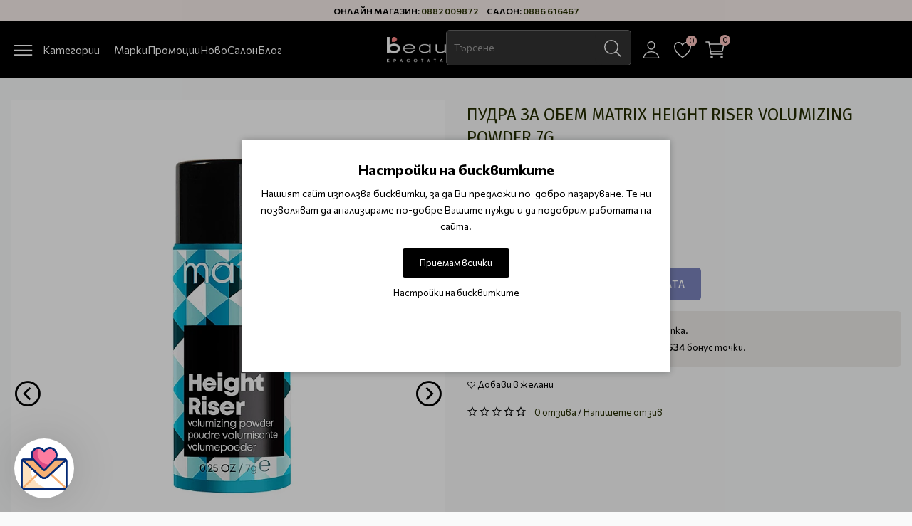

--- FILE ---
content_type: text/html; charset=utf-8
request_url: https://beautymall.bg/pudra-obem-matrix-height-riser-volumizing-powder-7g-html
body_size: 25661
content:
<!DOCTYPE html>
<html dir="ltr" lang="bg">
<head>
<meta charset="UTF-8" />
<meta name="viewport" content="width=device-width, initial-scale=1">
<meta http-equiv="X-UA-Compatible" content="IE=edge">
<title>Matrix Height Riser Volumizing Powder Пудра за обем </title>
<base href="https://beautymall.bg/" />

	<meta name="description" content="Matrix Height Riser Volumizing Powder е пудра за незабавен обем от корена до върха. Не утежнява косата и не оставя следи." />
<meta name="keywords" content= "Пудра за обем Matrix Height Riser Volumizing Powder 7g" />
<link rel="preconnect" href="https://fonts.googleapis.com">
<link rel="preconnect" href="https://fonts.gstatic.com" crossorigin>
<link href="https://fonts.googleapis.com/css2?family=Commissioner:wght@100..900&family=Fira+Sans:ital,wght@0,100;0,200;0,300;0,400;0,500;0,600;0,700;0,800;0,900;1,100;1,200;1,300;1,400;1,500;1,600;1,700;1,800;1,900&display=swap" rel="stylesheet">
<!-- <link rel="preload" as="style" href="/min/f=catalog/view/javascript/bootstrap/css/bootstrap.min.css,catalog/view/javascript/jquery/magnific/magnific-popup.css,catalog/view/theme/daria/stylesheet/swiper.min.css,catalog/view/javascript/font-awesome/css/font-awesome.min.css,catalog/view/javascript/line-awesome/css/line-awesome.min.css,catalog/view/theme/daria/stylesheet/mmenu-light.css,catalog/view/theme/daria/stylesheet/stylesheet.css"/> -->
<link rel="stylesheet" href="/min/f=catalog/view/javascript/bootstrap/css/bootstrap.min.css,catalog/view/javascript/jquery/magnific/magnific-popup.css,catalog/view/theme/daria/stylesheet/swiper.min.css,catalog/view/javascript/font-awesome/css/font-awesome.min.css,catalog/view/javascript/line-awesome/css/line-awesome.min.css,catalog/view/theme/daria/stylesheet/rmenu.css,catalog/view/theme/daria/stylesheet/mmenu-light.css,catalog/view/theme/daria/stylesheet/stylesheet.css"/>
<!-- <link href="catalog/view/javascript/bootstrap/css/bootstrap.min.css" type="text/css" rel="stylesheet" media="screen" />
<link href="catalog/view/javascript/jquery/magnific/magnific-popup.css" type="text/css" rel="stylesheet" media="screen" />
<link href="catalog/view/theme/daria/stylesheet/swiper.min.css" type="text/css" rel="stylesheet" media="screen" />
<link href="catalog/view/javascript/font-awesome/css/all.min.css" type="text/css" rel="stylesheet" media="screen" />
<link href="catalog/view/javascript/line-awesome/css/line-awesome.min.css" type="text/css" rel="stylesheet" media="screen" />
<link href="catalog/view/theme/daria/stylesheet/rmenu.css" type="text/css" rel="stylesheet" media="screen" />
<link href="catalog/view/theme/daria/stylesheet/mmenu-light.css" type="text/css" rel="stylesheet" media="screen" />
<link href="catalog/view/theme/daria/stylesheet/stylesheet.css" type="text/css" rel="stylesheet" media="screen" /> -->

<link href="catalog/view/theme/daria/js/lightGallery/css/lightgallery.min.css" type="text/css" rel="stylesheet" media="screen" />
<link href="catalog/view/javascript/jquery/magnific/magnific-popup.css" type="text/css" rel="stylesheet" media="screen" />
<link href="catalog/view/javascript/jquery/datetimepicker/bootstrap-datetimepicker.min.css" type="text/css" rel="stylesheet" media="screen" />
<link href="https://beautymall.bg/pudra-obem-matrix-height-riser-volumizing-powder-7g-html" rel="canonical" />
<link href="https://beautymall.bg/image/catalog/favicon.jpg" rel="icon" />
<!-- <link rel="preload" as="script" href="/min/f=catalog/view/javascript/jquery/jquery-3.7.1.min.js,catalog/view/javascript/bootstrap/js/bootstrap.min.js,catalog/view/theme/daria/js/swiper.min.js,catalog/view/javascript/jquery/magnific/jquery.magnific-popup.min.js,catalog/view/theme/daria/js/mmenu-light.js,catalog/view/theme/daria/js/common.js"/> -->
<script src="/min/f=catalog/view/javascript/jquery/jquery-3.7.1.min.js,catalog/view/javascript/bootstrap/js/bootstrap.min.js,catalog/view/theme/daria/js/swiper.min.js,catalog/view/javascript/jquery/magnific/jquery.magnific-popup.min.js,catalog/view/theme/daria/js/mmenu-light.js,catalog/view/theme/daria/js/common.js"></script>
<!-- <script src="catalog/view/javascript/jquery/jquery-3.7.1.min.js" type="text/javascript"></script>
<script src="catalog/view/javascript/bootstrap/js/bootstrap.min.js" type="text/javascript"></script>
<script src="catalog/view/javascript/jquery/magnific/jquery.magnific-popup.min.js" type="text/javascript"></script>
<script src="catalog/view/theme/daria/js/swiper.min.js" type="text/javascript"></script>

<script src="catalog/view/theme/daria/js/mmenu-light.js" type="text/javascript"></script>
<script src="catalog/view/theme/daria/js/common.js" type="text/javascript"></script> -->

<script src="catalog/view/javascript/jquery/magnific/jquery.magnific-popup.min.js" type="text/javascript"></script>
<script src="catalog/view/theme/daria/js/lightGallery/js/lightgallery-all.min.js" type="text/javascript"></script>
<script src="catalog/view/javascript/jquery/datetimepicker/moment/moment.min.js" type="text/javascript"></script>
<script src="catalog/view/javascript/jquery/datetimepicker/moment/moment-with-locales.min.js" type="text/javascript"></script>
<script src="catalog/view/javascript/jquery/datetimepicker/bootstrap-datetimepicker.min.js" type="text/javascript"></script>
<!-- Google tag (gtag.js) -->
<script async src="https://www.googletagmanager.com/gtag/js?id=G-WFNDLNPB1V"></script>
<script>
  window.dataLayer = window.dataLayer || [];
  function gtag(){dataLayer.push(arguments);}
  if(localStorage.getItem('consentMode') === null){
		gtag('consent', 'default', {
			'ad_storage': 'denied',
			'analytics_storage': 'denied',
			'personalization_storage': 'denied',
			'ad_user_data': 'denied',
			'ad_personalization': 'denied',
			'functionality_storage': 'denied',
			'security_storage': 'denied',
		});
  } else {
		gtag('consent', 'default', JSON.parse(localStorage.getItem('consentMode')));
  }
  gtag('js', new Date());

  gtag('config', 'G-WFNDLNPB1V');
  gtag('config', 'AW-17711467348');
</script>


<style>
.cookie-layout{position:fixed;top:0;left:0;bottom:0;right:0;display:flex;align-items:center;justify-content:center;z-index:1000;background:#0000004D;display:none}
.cookie-consent-banner {background-color:#ffffff;box-shadow:0 0 10px rgba(0,0,0,.3);color:#000;font-size:14px;text-align:center;flex-direction:column;align-items:center;justify-content:center;width:90%;max-width:600px;padding:30px 15px 15px}
.cookie-title{font-size:20px;font-weight:700}
.cookie-btns{display:flex;flex-direction:column;align-items:center}
.btns {font-size:13px;border-radius:3px;text-decoration:none;padding:8px 10px;margin:10px 5px}
.btn-accept {background:#000;color:#fff;border:1px solid #000}
.btn-accept:hover{background:#333}
.btn-accept.all{min-width:150px}
.btn-reject{background:#fff;color:#000;border:1px solid #000}
.btn-reject:hover{background: #efefef}
.btn-customize{background:#fff;color:#000;font-size:13px;padding:0;border:none;text-decoration:none}
.btn-customize:hover{text-decoration:underline}
.btn-customize:active{text-decoration:none}
.cookie-consent-options{display:flex;height:85px;justify-content:center;flex-wrap:wrap;align-items:center;padding-top:15px;flex-direction:row}
.cookie-consent-options label{margin:0 10px;font-size:14px}
.cookie-consent-options input{margin-right:5px}
@media (max-width:570px){.cookie-consent-options{height:105px}}
</style>
			

<meta property="og:title" content="Matrix Height Riser Volumizing Powder Пудра за обем " >
<meta property="og:description" content="Matrix Height Riser Volumizing Powder е пудра за незабавен обем от корена до върха. Не утежнява косата и не оставя следи." >
<meta property="og:site_name" content="Beautymall - професионална козметика за коса, лице и тяло. " >
<meta property="og:url" content="https://beautymall.bg/pudra-obem-matrix-height-riser-volumizing-powder-7g-html" >
<meta property="og:image" content="https://beautymall.bg/image/cachewebp/catalog/matrix/stilizanti/10096-210129868-600x315.webp" >
<meta property="og:image:width" content="600" >
<meta property="og:image:height" content="315" >
<meta property="og:image" content="https://beautymall.bg/image/cachewebp/catalog/matrix/stilizanti/10096-982989152-600x315.webp" >
<meta property="og:image:width" content="600" >
<meta property="og:image:height" content="315" >
<meta property="og:image" content="https://beautymall.bg/image/cachewebp/catalog/matrix/stilizanti/10096-668084512-600x315.webp" >
<meta property="og:image:width" content="600" >
<meta property="og:image:height" content="315" >
<meta property="og:image" content="https://beautymall.bg/image/cachewebp/catalog/matrix/stilizanti/10096-323070100-600x315.webp" >
<meta property="og:image:width" content="600" >
<meta property="og:image:height" content="315" >
<meta property="product:price:amount" content="15.85" >
<meta property="product:price:currency" content="EUR" >
<meta property="og:type" content="product" >
                

			<!-- Facebook Pixel -->
<script>
!function(f,b,e,v,n,t,s){if(f.fbq)return;n=f.fbq=function(){n.callMethod?
n.callMethod.apply(n,arguments):n.queue.push(arguments)};if(!f._fbq)f._fbq=n;
n.push=n;n.loaded=!0;n.version='2.0';n.queue=[];t=b.createElement(e);t.async=!0;
t.src=v;s=b.getElementsByTagName(e)[0];s.parentNode.insertBefore(t,s)}(window,
document,'script','https://connect.facebook.net/en_US/fbevents.js');
fbq('init', '608315060632748');
fbq('track', 'PageView', {eventID: '17687477825916'});
fbq('track', 'ViewContent', {content_ids: ['10096'],content_name: 'Пудра за обем Matrix Height Riser Volumizing Powder 7g',content_type: 'product',value: '15.85',currency: 'EUR'}, {eventID: '17687477829766'});
</script>
<!-- End Facebook Pixel -->
						

<style>
/*.labels-wrapper {position:absolute; z-index:999; color:#fff; text-transform:uppercase; font-weight:bold; line-height:1.75;}
.labels-wrapper.position_upleft {top:5px; left:15px; right:auto;}
.labels-wrapper.position_upright {top:5px; right:15px; left:auto;}
.labels {padding:0 10px; margin-bottom:5px;}*/.label-sale{background-color:#FF4E20FF;color:#FFFFFFFF;}.label-new{background-color:#20D1FFFF;color:#FFFFFFFF;}.label-stock-5{background-color:#000000FF;color:#FFFFFFFF;}.label-stock-6{background-color:#000000FF;color:#FFFFFFFF;}.label-1{background-color:#9C8CFFFF;color:#FFFFFFFF;}</style>
			

				                
</head>
<body class="product-product-10096">

			<noscript><img height="1" width="1" style="display:none" src="https://www.facebook.com/tr?id=608315060632748&ev=PageView&noscript=1" /></noscript>
						
  <div class="topbar">
          Онлайн магазин: <a href="tel:0882009872">0882 009872</a>
      Салон: <a href="tel:0886616467">0886 616467</a>
        <div class="marquee">...</div>  </div>
<nav id="top">
  <div class="container">
    <!-- <div class="pull-left">
<form action="https://beautymall.bg/index.php?route=common/currency/currency" method="post" enctype="multipart/form-data" id="form-currency">
  <div class="btn-group">
    <button class="btn btn-link dropdown-toggle" data-toggle="dropdown">
            <strong>€ </strong>
                    <span class="hidden-xs hidden-sm hidden-md">Валута</span> <i class="las la-caret-down"></i></button>
    <ul class="dropdown-menu">
                  <li><button class="currency-select btn btn-link btn-block" type="button" name="EUR">€  Euro</button></li>
                        <li><button class="currency-select btn btn-link btn-block" type="button" name="BGN"> лв. Български лев</button></li>
                </ul>
  </div>
  <input type="hidden" name="code" value="" />
  <input type="hidden" name="redirect" value="https://beautymall.bg/pudra-obem-matrix-height-riser-volumizing-powder-7g-html" />
</form>
</div>
 -->
    <!---->
  </div>
</nav>
<header class="dr-header">
  <div class="container">
    <div class="dr-innerheader">
      <div class="menu-block">
                  <a href="#smenu" class="dr-menu-button" aria-label="Menu"><svg class="menu-burger" xmlns="http://www.w3.org/2000/svg" viewBox="0 0 512 512"><path fill="none" stroke="#fff" stroke-linecap="round" stroke-miterlimit="10" stroke-width="25" d="M80 160h352M80 256h352M80 352h352"/></svg> <span class="hidden-xs hidden-sm">Категории</span></a>
          <nav id="smenu">
            <ul>
              
						<li><a href="https://beautymall.bg/brands">Марки</a>               <ul>
				                    <li><a href="https://beautymall.bg/abib">Abib </a></li>
                                    <li><a href="https://beautymall.bg/academie">Academie</a></li>
                                    <li><a href="https://beautymall.bg/active">Active</a></li>
                                    <li><a href="https://beautymall.bg/alfaparf">Alfaparf</a></li>
                                    <li><a href="https://beautymall.bg/alle-lac">AlleLac</a></li>
                                    <li><a href="https://beautymall.bg/alterna">Alterna</a></li>
                                    <li><a href="https://beautymall.bg/crew">American Crew</a></li>
                                    <li><a href="https://beautymall.bg/ample-n">Ample N</a></li>
                                    <li><a href="https://beautymall.bg/amuse">Amuse </a></li>
                                    <li><a href="https://beautymall.bg/anaca3">Anaca3 </a></li>
                                    <li><a href="https://beautymall.bg/anua">Anua </a></li>
                                    <li><a href="https://beautymall.bg/apis-cosmetics-professional">Apis </a></li>
                                    <li><a href="https://beautymall.bg/aristocut">Aristocut</a></li>
                                    <li><a href="https://beautymall.bg/aromatica">Aromatica</a></li>
                                    <li><a href="https://beautymall.bg/artego">Artego</a></li>
                                    <li><a href="https://beautymall.bg/artistique">Artistique</a></li>
                                    <li><a href="https://beautymall.bg/atache-cosmetic">ATACHE</a></li>
                                    <li><a href="https://beautymall.bg/babor">Babor</a></li>
                                    <li><a href="https://beautymall.bg/babyliss-pro">BaByliss Pro</a></li>
                                    <li><a href="https://beautymall.bg/balmain-hair-couture">Balmain </a></li>
                                    <li><a href="https://beautymall.bg/barba-italia">Barba Italia</a></li>
                                    <li><a href="https://beautymall.bg/barburys">Barburys</a></li>
                                    <li><a href="https://beautymall.bg/be-the-skin">Be the Skin</a></li>
                                    <li><a href="https://beautymall.bg/beauty-of-joseon-cosmetics">Beauty of Joseon </a></li>
                                    <li><a href="https://beautymall.bg/beautymall-beautybox">Beautymall BeautyBox</a></li>
                                    <li><a href="https://beautymall.bg/beline">Beline</a></li>
                                    <li><a href="https://beautymall.bg/bellapierre">Bellapierre</a></li>
                                    <li><a href="https://beautymall.bg/benton">Benton</a></li>
                                    <li><a href="https://beautymall.bg/bernard-cassiere">Bernard Cassiere</a></li>
                                    <li><a href="https://beautymall.bg/biodance">Biodance</a></li>
                                    <li><a href="https://beautymall.bg/biolage">BIOLAGE</a></li>
                                    <li><a href="https://beautymall.bg/biosilk">BioSilk</a></li>
                                    <li><a href="https://beautymall.bg/biovea">Biovea</a></li>
                                    <li><a href="https://beautymall.bg/bondaplex">Bondaplex</a></li>
                                    <li><a href="https://beautymall.bg/bournas-medicals">Bournas Medicals</a></li>
                                    <li><a href="https://beautymall.bg/capillus-ultraliss-nanoplastia-hair">Capillus </a></li>
                                    <li><a href="https://beautymall.bg/cellabic">Cellabic</a></li>
                                    <li><a href="https://beautymall.bg/chi">CHI</a></li>
                                    <li><a href="https://beautymall.bg/claresa">Claresa</a></li>
                                    <li><a href="https://beautymall.bg/cocosolis-organic">Cocosolis </a></li>
                                    <li><a href="https://beautymall.bg/coiffeo">Coiffeo </a></li>
                                    <li><a href="https://beautymall.bg/cosrx">Cosrx</a></li>
                                    <li><a href="https://beautymall.bg/cp-1">CP-1</a></li>
                                    <li><a href="https://beautymall.bg/cuccio">Cuccio </a></li>
                                    <li><a href="https://beautymall.bg/depot">Depot</a></li>
                                    <li><a href="https://beautymall.bg/dermaoxy">DermaOxy</a></li>
                                    <li><a href="https://beautymall.bg/dermastir">Dermastir </a></li>
                                    <li><a href="https://beautymall.bg/dessange-paris">Dessange Paris </a></li>
                                    <li><a href="https://beautymall.bg/diva-pro-styling">Diva </a></li>
                                    <li><a href="https://beautymall.bg/doori-cosmetics-beautymall">Doori Cosmetics</a></li>
                                    <li><a href="https://beautymall.bg/dusy">DUSY</a></li>
                                    <li><a href="https://beautymall.bg/ecstasy">Ecstasy</a></li>
                                    <li><a href="https://beautymall.bg/efalock">Efalock</a></li>
                                    <li><a href="https://beautymall.bg/elizavecca">Elizavecca</a></li>
                                    <li><a href="https://beautymall.bg/essential-professional-make-up">Essential </a></li>
                                    <li><a href="https://beautymall.bg/etude">Etude</a></li>
                                    <li><a href="https://beautymall.bg/eugene-perma">Eugene Perma</a></li>
                                    <li><a href="https://beautymall.bg/extremo-professional">Extremo </a></li>
                                    <li><a href="https://beautymall.bg/farmona">Farmona</a></li>
                                    <li><a href="https://beautymall.bg/farmstay">FarmStay</a></li>
                                    <li><a href="https://beautymall.bg/feather">Feather </a></li>
                                    <li><a href="https://beautymall.bg/feetcalm">FeetCalm</a></li>
                                    <li><a href="https://beautymall.bg/filorga">Filorga</a></li>
                                    <li><a href="https://beautymall.bg/foligain">Foligain</a></li>
                                    <li><a href="https://beautymall.bg/forlled">Forlled</a></li>
                                    <li><a href="https://beautymall.bg/forti-5">Forti 5</a></li>
                                    <li><a href="https://beautymall.bg/fraijour">Fraijour</a></li>
                                    <li><a href="https://beautymall.bg/framesi">Framesi</a></li>
                                    <li><a href="https://beautymall.bg/frudia">Frudia</a></li>
                                    <li><a href="https://beautymall.bg/gabbiano">Gabbiano </a></li>
                                    <li><a href="https://beautymall.bg/gatineau">Gatineau</a></li>
                                    <li><a href="https://beautymall.bg/gerards">Gerard's</a></li>
                                    <li><a href="https://beautymall.bg/germaine-de-capuccini">Germaine De Capuccini </a></li>
                                    <li><a href="https://beautymall.bg/gigi">Gigi</a></li>
                                    <li><a href="https://beautymall.bg/gloves-in-a-bottle">Gloves in a Bottle</a></li>
                                    <li><a href="https://beautymall.bg/glynt">Glynt</a></li>
                                    <li><a href="https://beautymall.bg/goldwell">Goldwell</a></li>
                                    <li><a href="https://beautymall.bg/graham-hill">Graham Hill</a></li>
                                    <li><a href="https://beautymall.bg/guinot">Guinot</a></li>
                                    <li><a href="https://beautymall.bg/hairsculptor">HairSculptor</a></li>
                                    <li><a href="https://beautymall.bg/haruharu-wonder">Haruharu Wonder</a></li>
                                    <li><a href="https://beautymall.bg/heimish">Heimish</a></li>
                                    <li><a href="https://beautymall.bg/hercules-sagemann">Hercules Sägemann</a></li>
                                    <li><a href="https://beautymall.bg/holika-holika">Holika Holika</a></li>
                                    <li><a href="https://beautymall.bg/innisfree">Innisfree</a></li>
                                    <li><a href="https://beautymall.bg/insight">Insight</a></li>
                                    <li><a href="https://beautymall.bg/jaguar">Jaguar </a></li>
                                    <li><a href="https://beautymall.bg/jean-paul-myne">Jean Paul Myne</a></li>
                                    <li><a href="https://beautymall.bg/jigott">Jigott</a></li>
                                    <li><a href="https://beautymall.bg/jimjams">JimJams</a></li>
                                    <li><a href="https://beautymall.bg/joico">Joico</a></li>
                                    <li><a href="https://beautymall.bg/jumiso">Jumiso</a></li>
                                    <li><a href="https://beautymall.bg/k18">K18</a></li>
                                    <li><a href="https://beautymall.bg/kanuka-honey">Kanuka Honey</a></li>
                                    <li><a href="https://beautymall.bg/kaypro">Kaypro</a></li>
                                    <li><a href="https://beautymall.bg/keranove">Keranove</a></li>
                                    <li><a href="https://beautymall.bg/kerasilk-hair-care">Kerasilk Hair Care</a></li>
                                    <li><a href="https://beautymall.bg/kerastase">Kerastase</a></li>
                                    <li><a href="https://beautymall.bg/kessner">Kessner</a></li>
                                    <li><a href="https://beautymall.bg/keune">Keune</a></li>
                                    <li><a href="https://beautymall.bg/kevin-murphy">Kevin.Murphy</a></li>
                                    <li><a href="https://beautymall.bg/kezy">Kezy</a></li>
                                    <li><a href="https://beautymall.bg/klavuu">Klavuu</a></li>
                                    <li><a href="https://beautymall.bg/label-m">Label M</a></li>
                                    <li><a href="https://beautymall.bg/laneige">Laneige</a></li>
                                    <li><a href="https://beautymall.bg/lavish-care">Lavish Care</a></li>
                                    <li><a href="https://beautymall.bg/limhair">LimHair</a></li>
                                    <li><a href="https://beautymall.bg/little-green">Little Green</a></li>
                                    <li><a href="https://beautymall.bg/long-lashes">Long Lashes</a></li>
                                    <li><a href="https://beautymall.bg/loreal-professionel">Loreal Professionnel</a></li>
                                    <li><a href="https://beautymall.bg/luxeol">Luxeol</a></li>
                                    <li><a href="https://beautymall.bg/macadamia">Macadamia</a></li>
                                    <li><a href="https://beautymall.bg/man42-professional-barber">Man42 </a></li>
                                    <li><a href="https://beautymall.bg/masil">Masil</a></li>
                                    <li><a href="https://beautymall.bg/matrix">Matrix</a></li>
                                    <li><a href="https://beautymall.bg/max-factor">Max Factor</a></li>
                                    <li><a href="https://beautymall.bg/medi-peel">Medi-Peel</a></li>
                                    <li><a href="https://beautymall.bg/mi-amante-ella">Mi Amante </a></li>
                                    <li><a href="https://beautymall.bg/milk-shake">Milk Shake</a></li>
                                    <li><a href="https://beautymall.bg/missha">Missha</a></li>
                                    <li><a href="https://beautymall.bg/mixsoon">MIXSOON</a></li>
                                    <li><a href="https://beautymall.bg/mollylac">MollyLac</a></li>
                                    <li><a href="https://beautymall.bg/moroccanoil">Moroccanoil</a></li>
                                    <li><a href="https://beautymall.bg/murrays">Murray's</a></li>
                                    <li><a href="https://beautymall.bg/nanogen">Nanogen</a></li>
                                    <li><a href="https://beautymall.bg/natural-factors">Natural Factors</a></li>
                                    <li><a href="https://beautymall.bg/neogen">Neogen</a></li>
                                    <li><a href="https://beautymall.bg/neonail">Neonail</a></li>
                                    <li><a href="https://beautymall.bg/neostrata">Neostrata</a></li>
                                    <li><a href="https://beautymall.bg/nero">Nero</a></li>
                                    <li><a href="https://beautymall.bg/numbuzin">Numbuzin </a></li>
                                    <li><a href="https://beautymall.bg/olaplex">Olaplex</a></li>
                                    <li><a href="https://beautymall.bg/original-best-buy">Original</a></li>
                                    <li><a href="https://beautymall.bg/orofluido">Orofluido</a></li>
                                    <li><a href="https://beautymall.bg/palu">Palu</a></li>
                                    <li><a href="https://beautymall.bg/parlux">Parlux</a></li>
                                    <li><a href="https://beautymall.bg/paul-mitchell">Paul Mitchell</a></li>
                                    <li><a href="https://beautymall.bg/petitfee">Petitfee </a></li>
                                    <li><a href="https://beautymall.bg/ph-laboratories">pH Laboratories</a></li>
                                    <li><a href="https://beautymall.bg/phformula">pHformula</a></li>
                                    <li><a href="https://beautymall.bg/phytomer">Phytomer</a></li>
                                    <li><a href="https://beautymall.bg/podoland">Podoland</a></li>
                                    <li><a href="https://beautymall.bg/pranarom">Pranarom</a></li>
                                    <li><a href="https://beautymall.bg/previa">Previa</a></li>
                                    <li><a href="https://beautymall.bg/purito-seoul">Purito Seoul</a></li>
                                    <li><a href="https://beautymall.bg/pyunkang-yul">Pyunkang yul</a></li>
                                    <li><a href="https://beautymall.bg/redken">Redken</a></li>
                                    <li><a href="https://beautymall.bg/refectocil">RefectoCil</a></li>
                                    <li><a href="https://beautymall.bg/revlon">Revlon</a></li>
                                    <li><a href="https://beautymall.bg/romantic-professional">Romantic professional</a></li>
                                    <li><a href="https://beautymall.bg/round-lab">Round Lab</a></li>
                                    <li><a href="https://beautymall.bg/sebastian-professional">Sebastian Professional</a></li>
                                    <li><a href="https://beautymall.bg/selective-professional">Selective </a></li>
                                    <li><a href="https://beautymall.bg/sibel">Sibel</a></li>
                                    <li><a href="https://beautymall.bg/skeyndor">Skeyndor</a></li>
                                    <li><a href="https://beautymall.bg/skin1004">Skin1004</a></li>
                                    <li><a href="https://beautymall.bg/skinfood">Skinfood </a></li>
                                    <li><a href="https://beautymall.bg/snippex">Snippex</a></li>
                                    <li><a href="https://beautymall.bg/snp-cosmetics">SNP</a></li>
                                    <li><a href="https://beautymall.bg/solanie-professional-cosmetics">Solanie professional cosmetics</a></li>
                                    <li><a href="https://beautymall.bg/sono">Sono</a></li>
                                    <li><a href="https://beautymall.bg/staleks">Staleks </a></li>
                                    <li><a href="https://beautymall.bg/sthauer">Sthauer</a></li>
                                    <li><a href="https://beautymall.bg/syis-pro">Syis Pro</a></li>
                                    <li><a href="https://beautymall.bg/thalgo">Thalgo</a></li>
                                    <li><a href="https://beautymall.bg/tigi">Tigi</a></li>
                                    <li><a href="https://beautymall.bg/tirtir">TIRTIR</a></li>
                                    <li><a href="https://beautymall.bg/tocobo">TOCOBO</a></li>
                                    <li><a href="https://beautymall.bg/uki">Uki</a></li>
                                    <li><a href="https://beautymall.bg/ultron">Ultron</a></li>
                                    <li><a href="https://beautymall.bg/valera">Valera</a></li>
                                    <li><a href="https://beautymall.bg/wahl">Wahl </a></li>
                                    <li><a href="https://beautymall.bg/wella-professionals">Wella Professionals</a></li>
                                    <li><a href="https://beautymall.bg/wonda">Wonda Professional</a></li>
                                    <li><a href="https://beautymall.bg/wooden-spoon">Wooden Spoon</a></li>
                                    <li><a href="https://beautymall.bg/x-epil">X-Epil</a></li>
                                    <li><a href="https://beautymall.bg/xanitalia">Xanitalia</a></li>
                                    <li><a href="https://beautymall.bg/yon-ka">Yon-Ka</a></li>
                                    <li><a href="https://beautymall.bg/zhivaxeks">Живахекс</a></li>
                                </ul>
		    </li>
						
              <li class="hidden-md hidden-lg"><a href="https://beautymall.bg/specials">Промоции</a></li>
              <li class="hidden-md hidden-lg"><a href="https://beautymall.bg/latest">Ново</a></li>
                              <li><a href="https://beautymall.bg/za-friziori">За фризьори</a>
                                      <ul>
                                              <li><a href="https://beautymall.bg/za-friziori/nojici">Ножици за подстригване</a>
                                                  </li>
                                              <li><a href="https://beautymall.bg/za-friziori/el-uredi">Ел. уреди</a>
                                                      <ul>
                                                              <li><a href="https://beautymall.bg/za-friziori/el-uredi/seshoari">Сешоари</a>
                                                                  </li>
                                                              <li><a href="https://beautymall.bg/za-friziori/el-uredi/presi-za-kosa">Преси за коса</a>
                                                                  </li>
                                                              <li><a href="https://beautymall.bg/za-friziori/el-uredi/profesionalni-mashi-za-kosa">Професионални маши за коса</a>
                                                                  </li>
                                                              <li><a href="https://beautymall.bg/za-friziori/el-uredi/el-chetka-za-kosa">Ел четка за коса</a>
                                                                  </li>
                                                              <li><a href="https://beautymall.bg/za-friziori/el-uredi/mashinki-za-podstrigvane">Машинки за подстригване</a>
                                                                  </li>
                                                          </ul>
                                                  </li>
                                              <li><a href="https://beautymall.bg/za-friziori/frizyorsko-oborudvane-frizyorski-aksesoari">Фризьорски аксесоари</a>
                                                  </li>
                                              <li><a href="https://beautymall.bg/za-friziori/ednokratni-konsumativi-i-dezinfektanti">Еднократни консумативи и дезинфектанти</a>
                                                  </li>
                                              <li><a href="https://beautymall.bg/za-friziori/frizyorsko-oborudvane-frizyorska-kolichka">Фризьорски колички</a>
                                                  </li>
                                              <li><a href="https://beautymall.bg/za-friziori/frizyorsko-oborudvane-frizyorski-stol">Фризьорски столове</a>
                                                  </li>
                                              <li><a href="https://beautymall.bg/za-friziori/chetki-za-kosa">Четки за коса</a>
                                                      <ul>
                                                              <li><a href="https://beautymall.bg/za-friziori/chetki-za-kosa/chetki-za-izpravyane-na-kosata">Четки за изправяне на косата</a>
                                                                  </li>
                                                              <li><a href="https://beautymall.bg/za-friziori/chetki-za-kosa/chetki-za-kosa-s-estestven-kosam">Четки за коса с естествен косъм</a>
                                                                  </li>
                                                              <li><a href="https://beautymall.bg/za-friziori/chetki-za-kosa/chetki-za-razresvane">Четки за разресване</a>
                                                                  </li>
                                                              <li><a href="https://beautymall.bg/za-friziori/chetki-za-kosa/silikonovi-chetki-za-kosa">Силиконови четки за коса</a>
                                                                  </li>
                                                              <li><a href="https://beautymall.bg/za-friziori/chetki-za-kosa/chetki-za-skalp">Четки за скалп</a>
                                                                  </li>
                                                              <li><a href="https://beautymall.bg/za-friziori/chetki-za-kosa/chetki-za-tupirane">Четки за тупиране</a>
                                                                  </li>
                                                              <li><a href="https://beautymall.bg/za-friziori/chetki-za-kosa/chetki-za-boyadisvane-na-kosa">Четки за боядисване на коса</a>
                                                                  </li>
                                                              <li><a href="https://beautymall.bg/za-friziori/chetki-za-kosa/chetki-za-vrat">Четки за врат</a>
                                                                  </li>
                                                          </ul>
                                                  </li>
                                              <li><a href="https://beautymall.bg/za-friziori/grebeni-za-kosa">Гребени за коса</a>
                                                  </li>
                                              <li><a href="https://beautymall.bg/za-friziori/frizyorsko-oborudvane-izmivna-kolona">Измивни колони</a>
                                                  </li>
                                          </ul>
                    
                </li>
                              <li><a href="https://beautymall.bg/brasnarstvo">Бръснарство</a>
                                      <ul>
                                              <li><a href="https://beautymall.bg/brasnarstvo/brasnarski-mashinki">Бръснарски машинки</a>
                                                  </li>
                                              <li><a href="https://beautymall.bg/brasnarstvo/brasnarski-nozhitsi">Бръснарски ножици</a>
                                                  </li>
                                              <li><a href="https://beautymall.bg/brasnarstvo/brasnarski-prinadlezhnosti-i-aksesoari">Бръснарски принадлежности и аксесоари</a>
                                                  </li>
                                              <li><a href="https://beautymall.bg/brasnarstvo/brasnarsko-oborudvane">Бръснарско оборудване</a>
                                                  </li>
                                              <li><a href="https://beautymall.bg/brasnarstvo/brasnachi-i-nozhcheta">Бръсначи и ножчета</a>
                                                  </li>
                                              <li><a href="https://beautymall.bg/brasnarstvo/grizha-i-stilizirane-za-brada">Грижа и стилизиране за брада</a>
                                                  </li>
                                              <li><a href="https://beautymall.bg/brasnarstvo/grizha-i-stilizirane-za-kosa">Грижа и стилизиране за коса</a>
                                                  </li>
                                              <li><a href="https://beautymall.bg/brasnarstvo/elektricheski-samobrasnachki">Електрически самобръсначки</a>
                                                  </li>
                                              <li><a href="https://beautymall.bg/brasnarstvo/chetki-za-brasnene">Четки за бръснене </a>
                                                  </li>
                                              <li><a href="https://beautymall.bg/brasnarstvo/chetki-i-grebeni-za-brada">Четки и гребени за брада</a>
                                                  </li>
                                          </ul>
                    
                </li>
                              <li><a href="https://beautymall.bg/za-kozmetitsi">За Козметици</a>
                                      <ul>
                                              <li><a href="https://beautymall.bg/za-kozmetitsi/kola-maska">За кола маска</a>
                                                      <ul>
                                                              <li><a href="https://beautymall.bg/za-kozmetitsi/kola-maska/kola-maska-roloni-100ml">Кола маска ролони 100 мл</a>
                                                                  </li>
                                                              <li><a href="https://beautymall.bg/za-kozmetitsi/kola-maska/kola-maska-kutia-800ml">Кола маска кутии 800 мл</a>
                                                                  </li>
                                                              <li><a href="https://beautymall.bg/za-kozmetitsi/kola-maska/komplekti-za-kola-maska">Комплекти за кола маска</a>
                                                                  </li>
                                                              <li><a href="https://beautymall.bg/za-kozmetitsi/kola-maska/topla-kola-maska">Еластична кола маска без ленти</a>
                                                                  </li>
                                                              <li><a href="https://beautymall.bg/za-kozmetitsi/kola-maska/nagrevateli-za-kola-maska">Нагреватели за кола маска</a>
                                                                  </li>
                                                              <li><a href="https://beautymall.bg/za-kozmetitsi/kola-maska/konsumativi">Консумативи</a>
                                                                  </li>
                                                              <li><a href="https://beautymall.bg/za-kozmetitsi/kola-maska/produkti-za-sled-epilaciq">Продукти за след епилация</a>
                                                                  </li>
                                                              <li><a href="https://beautymall.bg/za-kozmetitsi/kola-maska/lenti-za-depilatsiya">Депилиращи ленти</a>
                                                                  </li>
                                                          </ul>
                                                  </li>
                                              <li><a href="https://beautymall.bg/za-kozmetitsi/ednokratni-materiali">Еднократни материали</a>
                                                      <ul>
                                                              <li><a href="https://beautymall.bg/za-kozmetitsi/ednokratni-materiali/ednokratni-charshafi">Еднократни чаршафи</a>
                                                                  </li>
                                                              <li><a href="https://beautymall.bg/za-kozmetitsi/ednokratni-materiali/ednokratni-konsumativi">Еднократни консумативи</a>
                                                                  </li>
                                                          </ul>
                                                  </li>
                                              <li><a href="https://beautymall.bg/za-kozmetitsi/kozmetichni-aparati">Козметични апарати</a>
                                                  </li>
                                              <li><a href="https://beautymall.bg/za-kozmetitsi/kozmetichno-oborudvane">Козметично оборудване</a>
                                                      <ul>
                                                              <li><a href="https://beautymall.bg/za-kozmetitsi/kozmetichno-oborudvane/sterilizatori-1355258636">За стерилизация</a>
                                                                  </li>
                                                              <li><a href="https://beautymall.bg/za-kozmetitsi/kozmetichno-oborudvane/lampa-lupa">Лампи лупи</a>
                                                                  </li>
                                                              <li><a href="https://beautymall.bg/za-kozmetitsi/kozmetichno-oborudvane/paroozonatori">Пароозонатори</a>
                                                                  </li>
                                                              <li><a href="https://beautymall.bg/za-kozmetitsi/kozmetichno-oborudvane/kozmetichni-kushetki">Козметични кушетки</a>
                                                                  </li>
                                                              <li><a href="https://beautymall.bg/za-kozmetitsi/kozmetichno-oborudvane/masazhni-kushetki">Масажни кушетки</a>
                                                                  </li>
                                                              <li><a href="https://beautymall.bg/za-kozmetitsi/kozmetichno-oborudvane/kozmetichni-kolichki">Козметични колички</a>
                                                                  </li>
                                                              <li><a href="https://beautymall.bg/za-kozmetitsi/kozmetichno-oborudvane/rabotni-stolove">Работни столове</a>
                                                                  </li>
                                                          </ul>
                                                  </li>
                                              <li><a href="https://beautymall.bg/za-kozmetitsi/dezinfektanti">Дезинфектанти</a>
                                                  </li>
                                          </ul>
                    
                </li>
                              <li><a href="https://beautymall.bg/manikiur-pedikiur">Маникюр </a>
                                      <ul>
                                              <li><a href="https://beautymall.bg/manikiur-pedikiur/gel-lak-za-nokti">Гел лак</a>
                                                  </li>
                                              <li><a href="https://beautymall.bg/manikiur-pedikiur/komplekti-za-manikyur">Комплекти за маникюр</a>
                                                  </li>
                                              <li><a href="https://beautymall.bg/manikiur-pedikiur/lak-za-nokti">Лак за нокти</a>
                                                  </li>
                                              <li><a href="https://beautymall.bg/manikiur-pedikiur/gel-za-izgrazhdane">Гел за изграждане</a>
                                                  </li>
                                              <li><a href="https://beautymall.bg/manikiur-pedikiur/formi-za-izgrazhdane-i-aksesoari">Форми за изграждане и аксесоари</a>
                                                  </li>
                                              <li><a href="https://beautymall.bg/manikiur-pedikiur/grija-za-nokti-i-kojichki">Грижа за нокти и кожички</a>
                                                  </li>
                                              <li><a href="https://beautymall.bg/manikiur-pedikiur/grija-za-ruce-i-kraka">Грижа за ръце и крака</a>
                                                  </li>
                                              <li><a href="https://beautymall.bg/manikiur-pedikiur/technosti-za-gel-lak">Течности за гел лак</a>
                                                  </li>
                                              <li><a href="https://beautymall.bg/manikiur-pedikiur/pili-nokti">Пили за нокти</a>
                                                  </li>
                                              <li><a href="https://beautymall.bg/manikiur-pedikiur/chetki">Четки</a>
                                                  </li>
                                              <li><a href="https://beautymall.bg/manikiur-pedikiur/instrumenti">Инструменти</a>
                                                  </li>
                                              <li><a href="https://beautymall.bg/manikiur-pedikiur/dekoracii-i-aksesoari">Аксесоари и декорации </a>
                                                  </li>
                                              <li><a href="https://beautymall.bg/manikiur-pedikiur/uv-led-lampi-za-manikiur">LED/UV лампи </a>
                                                  </li>
                                              <li><a href="https://beautymall.bg/manikiur-pedikiur/praxouloviteli">Прахоуловители</a>
                                                  </li>
                                              <li><a href="https://beautymall.bg/manikiur-pedikiur/sterilizatori">Стерилизатори </a>
                                                  </li>
                                              <li><a href="https://beautymall.bg/manikiur-pedikiur/elektricheski-pili">Електрически пили</a>
                                                  </li>
                                              <li><a href="https://beautymall.bg/manikiur-pedikiur/frezi-za-elektricheska-pila">Фрези за електрическа пила</a>
                                                  </li>
                                              <li><a href="https://beautymall.bg/manikiur-pedikiur/ednokratni-materiali-i-dezinfektanti">Еднократни материали и дезинфектанти</a>
                                                  </li>
                                              <li><a href="https://beautymall.bg/manikiur-pedikiur/taburetki-za-pedikyur">Табуретки за педикюр</a>
                                                  </li>
                                              <li><a href="https://beautymall.bg/manikiur-pedikiur/stolove-za-pedikyur-i-spa">Столове за педикюр и СПА</a>
                                                  </li>
                                          </ul>
                    
                </li>
                              <li><a href="https://beautymall.bg/kosa">Коса</a>
                                      <ul>
                                              <li><a href="https://beautymall.bg/kosa/boya-za-kosa">Боя за коса</a>
                                                      <ul>
                                                              <li><a href="https://beautymall.bg/kosa/boya-za-kosa/bezamonyachna-boya-za-kosa">Безамонячна боя за коса </a>
                                                                  </li>
                                                              <li><a href="https://beautymall.bg/kosa/boya-za-kosa/myzhka-boya-za-kosa">Мъжка боя за коса</a>
                                                                  </li>
                                                              <li><a href="https://beautymall.bg/kosa/boya-za-kosa/trayna-boya-za-kosa">Трайна боя за коса</a>
                                                                  </li>
                                                              <li><a href="https://beautymall.bg/kosa/boya-za-kosa/glants-za-kosa">Гланц за коса</a>
                                                                  </li>
                                                              <li><a href="https://beautymall.bg/kosa/boya-za-kosa/oxidant">Оксиданти</a>
                                                                  </li>
                                                              <li><a href="https://beautymall.bg/kosa/boya-za-kosa/pigmenti-za-kosa">Пигменти за коса</a>
                                                                  </li>
                                                              <li><a href="https://beautymall.bg/kosa/boya-za-kosa/izsvetlyuvashti-produkti">Изсветляващи продукти</a>
                                                                  </li>
                                                              <li><a href="https://beautymall.bg/kosa/boya-za-kosa/aksesoari-za-boya">Аксесоари за боя</a>
                                                                  </li>
                                                          </ul>
                                                  </li>
                                              <li><a href="https://beautymall.bg/kosa/shampoani">Шампоани</a>
                                                      <ul>
                                                              <li><a href="https://beautymall.bg/kosa/shampoani/shampoani-za-boyadisana-kosa">За боядисана коса</a>
                                                                  </li>
                                                              <li><a href="https://beautymall.bg/kosa/shampoani/shampoani-za-vseki-tip-kosa-chesta-upotreba">За всеки тип коса / Честа употреба</a>
                                                                  </li>
                                                              <li><a href="https://beautymall.bg/kosa/shampoani/shampoani-za-vyzstanovyavane-i-podxranvane">За възстановяване и подхранване</a>
                                                                  </li>
                                                              <li><a href="https://beautymall.bg/kosa/shampoani/shampoani-za-dylboko-pochistvane">За мазна коса</a>
                                                                  </li>
                                                              <li><a href="https://beautymall.bg/kosa/shampoani/shampoani-za-suxa-i-iztoshtena-kosa">За суха и изтощена коса</a>
                                                                  </li>
                                                              <li><a href="https://beautymall.bg/kosa/shampoani/matirashti-shampoani">Матиращи шампоани</a>
                                                                  </li>
                                                              <li><a href="https://beautymall.bg/kosa/shampoani/shampoan-protiv-kosopad">Против косопад</a>
                                                                  </li>
                                                              <li><a href="https://beautymall.bg/kosa/shampoani/shampoani-protiv-pyrxot-chuvstvitelen-skalp">Против пърхот / Чувствителен скалп</a>
                                                                  </li>
                                                              <li><a href="https://beautymall.bg/kosa/shampoani/suhi-shampoani">Сухи шампоани</a>
                                                                  </li>
                                                              <li><a href="https://beautymall.bg/kosa/shampoani/shampoani-golemi-opakovki">Шампоани големи опаковки</a>
                                                                  </li>
                                                              <li><a href="https://beautymall.bg/kosa/shampoani/blqsuk">Шампоани за блясък</a>
                                                                  </li>
                                                              <li><a href="https://beautymall.bg/kosa/shampoani/shampoani-za-kydrava-kosa">Шампоани за къдрава коса</a>
                                                                  </li>
                                                              <li><a href="https://beautymall.bg/kosa/shampoani/shampoani-za-obem">Шампоани за обем</a>
                                                                  </li>
                                                              <li><a href="https://beautymall.bg/kosa/shampoani/shampoani-za-priglazhdane">Шампоани за приглаждане</a>
                                                                  </li>
                                                              <li><a href="https://beautymall.bg/kosa/shampoani/shampoani-za-rastezh-na-kosata">Шампоани за растеж на косата</a>
                                                                  </li>
                                                              <li><a href="https://beautymall.bg/kosa/shampoani/shampoani-za-rusa-kosa-kichuri">Шампоани за руса коса </a>
                                                                  </li>
                                                              <li><a href="https://beautymall.bg/kosa/shampoani/detski-shampoani">Детски шампоани</a>
                                                                  </li>
                                                          </ul>
                                                  </li>
                                              <li><a href="https://beautymall.bg/kosa/balsami-maski">Балсами за коса</a>
                                                      <ul>
                                                              <li><a href="https://beautymall.bg/kosa/balsami-maski/za-blqsuk">За блясък</a>
                                                                  </li>
                                                              <li><a href="https://beautymall.bg/kosa/balsami-maski/boqdisana-kosa">За боядисана коса</a>
                                                                  </li>
                                                              <li><a href="https://beautymall.bg/kosa/balsami-maski/za-vseki-tip-kosa-chesta-upotreba">За всеки тип коса / Честа употреба</a>
                                                                  </li>
                                                              <li><a href="https://beautymall.bg/kosa/balsami-maski/balsami-za-vyzstanovyavane-i-podxranvane">За възстановяване и подхранване</a>
                                                                  </li>
                                                              <li><a href="https://beautymall.bg/kosa/balsami-maski/kadrava-kosa">За къдрава коса</a>
                                                                  </li>
                                                              <li><a href="https://beautymall.bg/kosa/balsami-maski/za-obem">За обем</a>
                                                                  </li>
                                                              <li><a href="https://beautymall.bg/kosa/balsami-maski/za-priglajdane">За приглаждане на косата</a>
                                                                  </li>
                                                              <li><a href="https://beautymall.bg/kosa/balsami-maski/balsami-za-rusa-kosa-i-kichuri">За руса коса </a>
                                                                  </li>
                                                              <li><a href="https://beautymall.bg/kosa/balsami-maski/suha-iztoshtena-kosa">За суха и изтощена коса</a>
                                                                  </li>
                                                              <li><a href="https://beautymall.bg/kosa/balsami-maski/otsvetyavashti-balsami">Оцветяващи балсами</a>
                                                                  </li>
                                                              <li><a href="https://beautymall.bg/kosa/balsami-maski/protiv-kosopad">Против косопад</a>
                                                                  </li>
                                                              <li><a href="https://beautymall.bg/kosa/balsami-maski/protiv-purhut-mazni-koreni-chuvstvitelen-skalp">Против пърхот за чувствителен скалп</a>
                                                                  </li>
                                                          </ul>
                                                  </li>
                                              <li><a href="https://beautymall.bg/kosa/maski-za-kosa">Маски за коса</a>
                                                      <ul>
                                                              <li><a href="https://beautymall.bg/kosa/maski-za-kosa/maska-za-kosa-vuzstanovyavane-i-podhranvane">За възстановяване и подхранване </a>
                                                                  </li>
                                                              <li><a href="https://beautymall.bg/kosa/maski-za-kosa/maska-za-kosa-za-blysak">Маски за блясък</a>
                                                                  </li>
                                                              <li><a href="https://beautymall.bg/kosa/maski-za-kosa/maska-za-kosa-za-boyadisana-kosa">Маски за боядисана коса</a>
                                                                  </li>
                                                              <li><a href="https://beautymall.bg/kosa/maski-za-kosa/maska-za-kosa-chesta-upotreba-vseki-tip-kosa">Маски за всеки тип коса </a>
                                                                  </li>
                                                              <li><a href="https://beautymall.bg/kosa/maski-za-kosa/maski-za-iztoshtena-kosa">Маски за изтощена коса</a>
                                                                  </li>
                                                              <li><a href="https://beautymall.bg/kosa/maski-za-kosa/maska-za-kosa-za-kudrava-kosa">Маски за къдрава коса</a>
                                                                  </li>
                                                              <li><a href="https://beautymall.bg/kosa/maski-za-kosa/maski-za-rastezh-na-kosata">Маски за растеж на косата</a>
                                                                  </li>
                                                              <li><a href="https://beautymall.bg/kosa/maski-za-kosa/maska-za-kosa-za-rusi-kosi-kichuri">Маски за руса коса</a>
                                                                  </li>
                                                              <li><a href="https://beautymall.bg/kosa/maski-za-kosa/maska-za-kosa-za-suha-i-iztostena-kosa">Маски за суха коса</a>
                                                                  </li>
                                                              <li><a href="https://beautymall.bg/kosa/maski-za-kosa/maska-za-kosa-za-obem-kosa">Маски за тънка коса и обем</a>
                                                                  </li>
                                                              <li><a href="https://beautymall.bg/kosa/maski-za-kosa/otsveryavashti-maski">Оцветяващи маски</a>
                                                                  </li>
                                                          </ul>
                                                  </li>
                                              <li><a href="https://beautymall.bg/kosa/stilizirane-blyasyk">Стилизация и блясък</a>
                                                      <ul>
                                                              <li><a href="https://beautymall.bg/kosa/stilizirane-blyasyk/gelove-i-vaksi">Вакса за коса</a>
                                                                  </li>
                                                              <li><a href="https://beautymall.bg/kosa/stilizirane-blyasyk/gel-za-kosa">Гел за коса</a>
                                                                  </li>
                                                              <li><a href="https://beautymall.bg/kosa/stilizirane-blyasyk/kremove-spreiove">Крем за коса</a>
                                                                  </li>
                                                              <li><a href="https://beautymall.bg/kosa/stilizirane-blyasyk/kristali">Кристали за коса</a>
                                                                  </li>
                                                              <li><a href="https://beautymall.bg/kosa/stilizirane-blyasyk/lak-za-kosa">Лак за коса</a>
                                                                  </li>
                                                              <li><a href="https://beautymall.bg/kosa/stilizirane-blyasyk/pudra-za-kosa">Пудра за коса</a>
                                                                  </li>
                                                              <li><a href="https://beautymall.bg/kosa/stilizirane-blyasyk/pyana-za-kosa">Пяна за коса</a>
                                                                  </li>
                                                              <li><a href="https://beautymall.bg/kosa/stilizirane-blyasyk/sprey-za-kosa">Спрей за коса</a>
                                                                  </li>
                                                              <li><a href="https://beautymall.bg/kosa/stilizirane-blyasyk/stilizanti-za-kydrava-kosa">Стилизанти за къдрава коса</a>
                                                                  </li>
                                                          </ul>
                                                  </li>
                                              <li><a href="https://beautymall.bg/kosa/ampuli-za-kosa">Ампули за коса</a>
                                                  </li>
                                              <li><a href="https://beautymall.bg/kosa/serumi-za-kosa">Серуми за коса</a>
                                                  </li>
                                              <li><a href="https://beautymall.bg/kosa/terapii-za-kosa">Терапии за коса</a>
                                                  </li>
                                              <li><a href="https://beautymall.bg/kosa/olio-za-kosa">Олио за коса</a>
                                                  </li>
                                              <li><a href="https://beautymall.bg/kosa/termozashtita">Термозащита за коса</a>
                                                  </li>
                                              <li><a href="https://beautymall.bg/kosa/kosopad">Косопад</a>
                                                  </li>
                                              <li><a href="https://beautymall.bg/kosa/parfyumi-za-kosa">Парфюми за коса</a>
                                                  </li>
                                              <li><a href="https://beautymall.bg/kosa/piling-za-skalp">Пилинг за скалп</a>
                                                  </li>
                                              <li><a href="https://beautymall.bg/kosa/komplekti-za-kosa">Комплекти за коса</a>
                                                  </li>
                                          </ul>
                    
                </li>
                              <li><a href="https://beautymall.bg/lice">Лице</a>
                                      <ul>
                                              <li><a href="https://beautymall.bg/lice/pochistvashti-produkti">Почистващи продукти</a>
                                                      <ul>
                                                              <li><a href="https://beautymall.bg/lice/pochistvashti-produkti/pochistvashti-produkti-za-mazna-i-akneichna-kozha">За мазна и акнеична кожа</a>
                                                                  </li>
                                                              <li><a href="https://beautymall.bg/lice/pochistvashti-produkti/pochistvashti-produkti-za-suxa-i-chuvstvitelna-kozha">За суха и чувствителна кожа</a>
                                                                  </li>
                                                          </ul>
                                                  </li>
                                              <li><a href="https://beautymall.bg/lice/ampuli-za-litse">Ампули за лице</a>
                                                  </li>
                                              <li><a href="https://beautymall.bg/lice/krem-za-lice">Дневен крем</a>
                                                      <ul>
                                                              <li><a href="https://beautymall.bg/lice/krem-za-lice/mazna-akneichna-kremove">За мазна и акнеична кожа</a>
                                                                  </li>
                                                              <li><a href="https://beautymall.bg/lice/krem-za-lice/krem-za-okoloochen-kontur">За околоочен контур</a>
                                                                  </li>
                                                              <li><a href="https://beautymall.bg/lice/krem-za-lice/krem-za-pigmentirana-kozha">За пигментирана кожа</a>
                                                                  </li>
                                                              <li><a href="https://beautymall.bg/lice/krem-za-lice/krem-za-rozatseya">За розацея</a>
                                                                  </li>
                                                              <li><a href="https://beautymall.bg/lice/krem-za-lice/krem-za-suxa-i-chuvstvitelna-kozha">За суха и чувствителна кожа</a>
                                                                  </li>
                                                              <li><a href="https://beautymall.bg/lice/krem-za-lice/hidrataciq-kremove">За хидратация</a>
                                                                  </li>
                                                              <li><a href="https://beautymall.bg/lice/krem-za-lice/krem-protiv-brychki-anti-age">Против бръчки </a>
                                                                  </li>
                                                          </ul>
                                                  </li>
                                              <li><a href="https://beautymall.bg/lice/noshten-krem">Нощен крем</a>
                                                  </li>
                                              <li><a href="https://beautymall.bg/lice/tonirasht-krem">Тониращ крем</a>
                                                  </li>
                                              <li><a href="https://beautymall.bg/lice/maski-za-lice">Маски за лице</a>
                                                      <ul>
                                                              <li><a href="https://beautymall.bg/lice/maski-za-lice/izbelvashti-maski">За избелване</a>
                                                                  </li>
                                                              <li><a href="https://beautymall.bg/lice/maski-za-lice/mazna-akneichna-maski">За мазна и акнеична кожа</a>
                                                                  </li>
                                                              <li><a href="https://beautymall.bg/lice/maski-za-lice/maski-za-rozatseya">За розацея</a>
                                                                  </li>
                                                              <li><a href="https://beautymall.bg/lice/maski-za-lice/suha-chuvstvitelna-maski">За суха и чувствителна кожа</a>
                                                                  </li>
                                                              <li><a href="https://beautymall.bg/lice/maski-za-lice/uspokoqvashti-maski">За успокояване</a>
                                                                  </li>
                                                              <li><a href="https://beautymall.bg/lice/maski-za-lice/hidratirashti-maski">За хидратация</a>
                                                                  </li>
                                                              <li><a href="https://beautymall.bg/lice/maski-za-lice/protiv-bruchki-anti-age-maski">Против бръчки</a>
                                                                  </li>
                                                          </ul>
                                                  </li>
                                              <li><a href="https://beautymall.bg/lice/serumi">Серуми за лице</a>
                                                      <ul>
                                                              <li><a href="https://beautymall.bg/lice/serumi/izbelvashti-serumi">За избелване</a>
                                                                  </li>
                                                              <li><a href="https://beautymall.bg/lice/serumi/serumi-za-kozha-s-rozatseya">За кожа с розацея</a>
                                                                  </li>
                                                              <li><a href="https://beautymall.bg/lice/serumi/mazna-akneichna-serumi">За мазна и акнеична кожа</a>
                                                                  </li>
                                                              <li><a href="https://beautymall.bg/lice/serumi/serumi-za-okoloochen-kontur">За околоочен контур</a>
                                                                  </li>
                                                              <li><a href="https://beautymall.bg/lice/serumi/serumi-za-suxa-i-chuvstvitelna-kozha">За суха и чувствителна кожа</a>
                                                                  </li>
                                                              <li><a href="https://beautymall.bg/lice/serumi/hidratirashti-serumi">За хидратация</a>
                                                                  </li>
                                                              <li><a href="https://beautymall.bg/lice/serumi/protiv-bruchki-anti-age-serumi">Против бръчки</a>
                                                                  </li>
                                                          </ul>
                                                  </li>
                                              <li><a href="https://beautymall.bg/lice/pilingi-za-lice">Пилинг за лице</a>
                                                  </li>
                                              <li><a href="https://beautymall.bg/lice/okoloochen-kontur">Околоочен контур</a>
                                                  </li>
                                              <li><a href="https://beautymall.bg/lice/organichni">Органични</a>
                                                  </li>
                                              <li><a href="https://beautymall.bg/lice/sluncezashtitni">Слънцезащитни</a>
                                                  </li>
                                              <li><a href="https://beautymall.bg/lice/kozmetichni-komplekti">Козметични комплекти</a>
                                                  </li>
                                              <li><a href="https://beautymall.bg/lice/protiv-bruchki-anti-age">Против бръчки / Anti-Age</a>
                                                  </li>
                                          </ul>
                    
                </li>
                              <li><a href="https://beautymall.bg/koreyska-kozmetika">Корейска козметика</a>
                                      <ul>
                                              <li><a href="https://beautymall.bg/koreyska-kozmetika/k-beauty-razprodazhba">K-Beauty Разпродажба</a>
                                                  </li>
                                              <li><a href="https://beautymall.bg/koreyska-kozmetika/koreyska-kozmetika-za-litse">Корейска козметика за лице</a>
                                                      <ul>
                                                              <li><a href="https://beautymall.bg/koreyska-kozmetika/koreyska-kozmetika-za-litse/koreyska-kozmetika-s-tsentela-aziatika">Корейска козметика с центела азиатика</a>
                                                                  </li>
                                                              <li><a href="https://beautymall.bg/koreyska-kozmetika/koreyska-kozmetika-za-litse/koreyski-serumi-za-litse">Корейски серуми за лице</a>
                                                                  </li>
                                                              <li><a href="https://beautymall.bg/koreyska-kozmetika/koreyska-kozmetika-za-litse/koreyski-pochistvashti-produkti-za-litse">Корейски почистващи продукти за лице</a>
                                                                      <ul>
                                                                              <li><a href="https://beautymall.bg/koreyska-kozmetika/koreyska-kozmetika-za-litse/koreyski-pochistvashti-produkti-za-litse/koreysko-maslo-za-litse">Корейско масло за лице</a></li>
                                                                              <li><a href="https://beautymall.bg/koreyska-kozmetika/koreyska-kozmetika-za-litse/koreyski-pochistvashti-produkti-za-litse/koreyska-pyana-za-litse">Корейска пяна за лице</a></li>
                                                                              <li><a href="https://beautymall.bg/koreyska-kozmetika/koreyska-kozmetika-za-litse/koreyski-pochistvashti-produkti-za-litse/koreyska-mitselarna-voda">Корейска мицеларна вода</a></li>
                                                                          </ul>
                                                                  </li>
                                                              <li><a href="https://beautymall.bg/koreyska-kozmetika/koreyska-kozmetika-za-litse/koreyski-kremove-za-litse">Корейски кремове за лице</a>
                                                                  </li>
                                                              <li><a href="https://beautymall.bg/koreyska-kozmetika/koreyska-kozmetika-za-litse/koreyski-maski-za-litse">Корейски маски за лице</a>
                                                                      <ul>
                                                                              <li><a href="https://beautymall.bg/koreyska-kozmetika/koreyska-kozmetika-za-litse/koreyski-maski-za-litse/koreyski-shiyt-maski">Корейски шийт маски</a></li>
                                                                              <li><a href="https://beautymall.bg/koreyska-kozmetika/koreyska-kozmetika-za-litse/koreyski-maski-za-litse/koreyski-pachove-za-ochi">Корейски пачове за очи</a></li>
                                                                              <li><a href="https://beautymall.bg/koreyska-kozmetika/koreyska-kozmetika-za-litse/koreyski-maski-za-litse/koreyski-pachove-pypki">Корейски пачове за пъпки</a></li>
                                                                              <li><a href="https://beautymall.bg/koreyska-kozmetika/koreyska-kozmetika-za-litse/koreyski-maski-za-litse/koreyski-maski-za-nos">Корейски маски за нос</a></li>
                                                                              <li><a href="https://beautymall.bg/koreyska-kozmetika/koreyska-kozmetika-za-litse/koreyski-maski-za-litse/koreyski-maski-za-ustni">Корейски маски за устни</a></li>
                                                                              <li><a href="https://beautymall.bg/koreyska-kozmetika/koreyska-kozmetika-za-litse/koreyski-maski-za-litse/koreyski-noshtni-maski">Корейски нощни маски</a></li>
                                                                          </ul>
                                                                  </li>
                                                              <li><a href="https://beautymall.bg/koreyska-kozmetika/koreyska-kozmetika-za-litse/koreyski-toneri-za-litse">Корейски тонери за лице</a>
                                                                  </li>
                                                              <li><a href="https://beautymall.bg/koreyska-kozmetika/koreyska-kozmetika-za-litse/koreyski-esentsii-za-litse">Корейски есенции за лице</a>
                                                                  </li>
                                                              <li><a href="https://beautymall.bg/koreyska-kozmetika/koreyska-kozmetika-za-litse/koreyski-sprey-za-litse">Корейски спрей за лице</a>
                                                                  </li>
                                                              <li><a href="https://beautymall.bg/koreyska-kozmetika/koreyska-kozmetika-za-litse/koreyski-piling-za-litse">Корейски пилинг за лице</a>
                                                                  </li>
                                                              <li><a href="https://beautymall.bg/koreyska-kozmetika/koreyska-kozmetika-za-litse/koreyski-ampuli-za-litse">Корейски ампули за лице</a>
                                                                  </li>
                                                              <li><a href="https://beautymall.bg/koreyska-kozmetika/koreyska-kozmetika-za-litse/koreyska-kozmetika-s-xialuron">Корейска козметика с хиалурон</a>
                                                                  </li>
                                                              <li><a href="https://beautymall.bg/koreyska-kozmetika/koreyska-kozmetika-za-litse/koreyska-kozmetika-s-peptidi">Корейска козметика с пептиди</a>
                                                                  </li>
                                                              <li><a href="https://beautymall.bg/koreyska-kozmetika/koreyska-kozmetika-za-litse/koreyska-kozmetika-za-izbelvane-na-litse">Корейска козметика за избелване на лице</a>
                                                                  </li>
                                                              <li><a href="https://beautymall.bg/koreyska-kozmetika/koreyska-kozmetika-za-litse/koreyski-produkti-za-slyntsezashtita">Корейски продукти за слънцезащита</a>
                                                                  </li>
                                                          </ul>
                                                  </li>
                                              <li><a href="https://beautymall.bg/koreyska-kozmetika/koreyski-grimove">Корейски гримове</a>
                                                  </li>
                                              <li><a href="https://beautymall.bg/koreyska-kozmetika/koreyska-kozmetika-za-kosa">Корейска козметика за коса</a>
                                                  </li>
                                              <li><a href="https://beautymall.bg/koreyska-kozmetika/koreyska-kozmetika-za-tyalo">Корейска козметика за тяло</a>
                                                  </li>
                                          </ul>
                    
                </li>
                              <li><a href="https://beautymall.bg/grim">Грим</a>
                                      <ul>
                                              <li><a href="https://beautymall.bg/grim/ochi">Очи</a>
                                                  </li>
                                              <li><a href="https://beautymall.bg/grim/ustni">Устни</a>
                                                  </li>
                                              <li><a href="https://beautymall.bg/grim/litse">Лице</a>
                                                  </li>
                                              <li><a href="https://beautymall.bg/grim/chetki-za-grim">Четки за грим</a>
                                                  </li>
                                              <li><a href="https://beautymall.bg/grim/kufari-za-grim">Куфари за грим</a>
                                                  </li>
                                              <li><a href="https://beautymall.bg/grim/ogledala-za-grim">Огледала за грим</a>
                                                  </li>
                                              <li><a href="https://beautymall.bg/grim/aksesoari-za-grim">Аксесоари за грим</a>
                                                  </li>
                                          </ul>
                    
                </li>
                              <li><a href="https://beautymall.bg/tialo">Тяло</a>
                                      <ul>
                                              <li><a href="https://beautymall.bg/tialo/dush-vana">Душ и вана</a>
                                                  </li>
                                              <li><a href="https://beautymall.bg/tialo/losioni-i-kremove">Лосиони и кремове</a>
                                                  </li>
                                              <li><a href="https://beautymall.bg/tialo/olio-za-tyalo">Олио за тяло</a>
                                                  </li>
                                              <li><a href="https://beautymall.bg/tialo/parfyumni-spreyove-za-tyalo-body-mist">Парфюмни спрейове за тяло Body Mist</a>
                                                  </li>
                                              <li><a href="https://beautymall.bg/tialo/piling-i-maski">Пилинг и маски</a>
                                                  </li>
                                              <li><a href="https://beautymall.bg/tialo/masajni-kremove-olio">Продукти за масаж</a>
                                                  </li>
                                              <li><a href="https://beautymall.bg/tialo/produkti-za-otslabvane">Продукти за отслабване</a>
                                                  </li>
                                              <li><a href="https://beautymall.bg/tialo/protiv-tselulit-i-strii">Против целулит и стрии</a>
                                                  </li>
                                              <li><a href="https://beautymall.bg/tialo/slyntsezashtitni-produkti">Слънцезащитни продукти</a>
                                                  </li>
                                          </ul>
                    
                </li>
                              <li><a href="https://beautymall.bg/za-muje-one">За мъже</a>
                                      <ul>
                                              <li><a href="https://beautymall.bg/za-muje-one/boya-za-kosa-za-myzhe">Боя за коса за мъже</a>
                                                  </li>
                                              <li><a href="https://beautymall.bg/za-muje-one/produkti-za-brada">За брада</a>
                                                  </li>
                                              <li><a href="https://beautymall.bg/za-muje-one/produkti-za-litse">За лице </a>
                                                  </li>
                                              <li><a href="https://beautymall.bg/za-muje-one/produkti-za-tyalo-za-myzhe">За тяло</a>
                                                  </li>
                                              <li><a href="https://beautymall.bg/za-muje-one/kosopad-i-sgystyavane-na-kosata-za-myzhe">Против косопад  </a>
                                                  </li>
                                              <li><a href="https://beautymall.bg/za-muje-one/protiv-pyrxot-za-myzhe">Против пърхот </a>
                                                  </li>
                                              <li><a href="https://beautymall.bg/za-muje-one/stilizanti-za-muje">Стилизанти </a>
                                                  </li>
                                              <li><a href="https://beautymall.bg/za-muje-one/shampoani-za-myzhe">Шампоани </a>
                                                  </li>
                                              <li><a href="https://beautymall.bg/za-muje-one/za-brysnene">За бръснене</a>
                                                  </li>
                                              <li><a href="https://beautymall.bg/za-muje-one/balsami-i-maski-za-muje">Балсами и маски за мъже</a>
                                                  </li>
                                          </ul>
                    
                </li>
                              <li><a href="https://beautymall.bg/migli-i-vejdi">Мигли и вежди</a>
                    
                </li>
                              <li><a href="https://beautymall.bg/mezoterapiya">Мезотерапия</a>
                                      <ul>
                                              <li><a href="https://beautymall.bg/mezoterapiya/ampuli-za-mezoterapiya">Ампули за мезотерапия</a>
                                                  </li>
                                              <li><a href="https://beautymall.bg/mezoterapiya/dermaroleri">Дермаролери</a>
                                                  </li>
                                              <li><a href="https://beautymall.bg/mezoterapiya/kozmetichni-uredi">Козметични уреди</a>
                                                  </li>
                                          </ul>
                    
                </li>
                              <li><a href="https://beautymall.bg/za-deca">За деца</a>
                    
                </li>
                              <li><a href="https://beautymall.bg/domashna-apteka">Домашна аптека</a>
                                      <ul>
                                              <li><a href="https://beautymall.bg/domashna-apteka/xranitelni-dobavki">Хранителни добавки</a>
                                                  </li>
                                              <li><a href="https://beautymall.bg/domashna-apteka/eterichni-masla">Етерични масла</a>
                                                  </li>
                                              <li><a href="https://beautymall.bg/domashna-apteka/difuzeri-za-eterichni-masla">Дифузери за етерични масла</a>
                                                  </li>
                                              <li><a href="https://beautymall.bg/domashna-apteka/rastitelni-masla">Растителни масла</a>
                                                  </li>
                                              <li><a href="https://beautymall.bg/domashna-apteka/alergii">Алергии</a>
                                                  </li>
                                              <li><a href="https://beautymall.bg/domashna-apteka/anti-grip">Анти грип</a>
                                                  </li>
                                              <li><a href="https://beautymall.bg/domashna-apteka/protiv-vyshki">Против въшки</a>
                                                  </li>
                                              <li><a href="https://beautymall.bg/domashna-apteka/repelenti">Репеленти</a>
                                                  </li>
                                          </ul>
                    
                </li>
                              <li><a href="https://beautymall.bg/za-jivotni">За Животни</a>
                    
                </li>
                              <li><a href="https://beautymall.bg/slyntsezashtitni-produkti-2019">Слънцезащитни продукти</a>
                    
                </li>
                            <li class="hidden-md hidden-lg"><a href="https://salon.beautymall.bg/">Салон</a></li>
              <li class="hidden-md hidden-lg"><a href="/blog">Блог</a></li>
              <li><a href="https://beautymall.bg/my-account">Моят профил</a></li>
            </ul>
          </nav>
                <div class="secondary-menu hidden-xs hidden-sm hidden-md">
          <a href="https://beautymall.bg/brands">Марки</a>          <a href="https://beautymall.bg/specials">Промоции</a>
          <a href="https://beautymall.bg/latest">Ново</a>          <a href="https://salon.beautymall.bg/">Салон</a>          <a href="/blog">Блог</a>        </div>
      </div>
      <div id="logo">
                <a href="https://beautymall.bg/"><img src="https://beautymall.bg/image/catalog/logo.png" title="Beautymall - професионална козметика за коса, лице и тяло. " alt="Beautymall - професионална козметика за коса, лице и тяло. " class="img-responsive" /></a>
              </div>
      <!--<div class="dr-phone dropdown">
        <a class="dropdown-toggle" data-toggle="dropdown" href="javascript:void(0);" aria-label="Phone"><svg xmlns="http://www.w3.org/2000/svg" viewBox="0 0 512 512"><path d="M451 374c-15.88-16-54.34-39.35-73-48.76-24.3-12.24-26.3-13.24-45.4.95-12.74 9.47-21.21 17.93-36.12 14.75s-47.31-21.11-75.68-49.39-47.34-61.62-50.53-76.48 5.41-23.23 14.79-36c13.22-18 12.22-21 .92-45.3-8.81-18.9-32.84-57-48.9-72.8C119.9 44 119.9 47 108.83 51.6A160.15 160.15 0 0083 65.37C67 76 58.12 84.83 51.91 98.1s-9 44.38 23.07 102.64 54.57 88.05 101.14 134.49S258.5 406.64 310.85 436c64.76 36.27 89.6 29.2 102.91 23s22.18-15 32.83-31a159.09 159.09 0 0013.8-25.8C465 391.17 468 391.17 451 374z" fill="none" stroke="#000" stroke-miterlimit="10" stroke-width="25"/></svg></a>
        <div class="phones-container dropdown-menu dropdown-menu-left">
          <a href="tel:0882009872">0882 009872</a>
          <a href="tel:0886616467">0886 616467</a>
        </div>
      </div>-->
      <div class="dr-right-icons">
        <div class="dr-search"><div class="search-header header-big-icons dropdown">
  <div class="dropdown-toggle" data-toggle="dropdown" aria-haspopup="true" aria-expanded="false" role="searchbox" aria-label="Search">
    <svg id="searchicon" xmlns="http://www.w3.org/2000/svg" viewBox="0 0 512 512"><path d="M221.09 64a157.09 157.09 0 10157.09 157.09A157.1 157.1 0 00221.09 64z" fill="none" stroke="#000" stroke-miterlimit="10" stroke-width="25"/><path fill="none" stroke="#000" stroke-linecap="round" stroke-miterlimit="10" stroke-width="25" d="M338.29 338.29L448 448"/></svg>
  </div>

  <div class="dropdown-menu dropdown-menu-right">
    <div id="search" class="form-group" role="searchbox">
        <input type="text" class="form-control input-lg" name="search" value="" placeholder="Търсене">
        <button class="search-icon"  aria-label="">
          <svg id="searchiconinner" xmlns="http://www.w3.org/2000/svg" viewBox="0 0 512 512"><path d="M221.09 64a157.09 157.09 0 10157.09 157.09A157.1 157.1 0 00221.09 64z" fill="none" stroke="#000" stroke-miterlimit="10" stroke-width="25"/><path fill="none" stroke="#000" stroke-linecap="round" stroke-miterlimit="10" stroke-width="25" d="M338.29 338.29L448 448"/></svg>
        </button>
    </div>
  </div>
</div>
</div>
        <div class="profile-header header-big-icons hidden-xs">
          <a href="https://beautymall.bg/my-account"  aria-label="Account">
            <svg xmlns="http://www.w3.org/2000/svg" viewBox="0 0 512 512"><path d="M344 144c-3.92 52.87-44 96-88 96s-84.15-43.12-88-96c-4-55 35-96 88-96s92 42 88 96z" fill="none" stroke="#000" stroke-linecap="round" stroke-linejoin="round" stroke-width="25"/><path d="M256 304c-87 0-175.3 48-191.64 138.6C62.39 453.52 68.57 464 80 464h352c11.44 0 17.62-10.48 15.65-21.4C431.3 352 343 304 256 304z" fill="none" stroke="#000" stroke-miterlimit="10" stroke-width="25"/></svg>
          </a>
        </div>
        <div class="wishlist-header header-big-icons">
          <a href="https://beautymall.bg/wishlist" id="wishlist-total" aria-label="0">
            <svg xmlns="http://www.w3.org/2000/svg" viewBox="0 0 512 512"><path d="M352.92 80C288 80 256 144 256 144s-32-64-96.92-64c-52.76 0-94.54 44.14-95.08 96.81-1.1 109.33 86.73 187.08 183 252.42a16 16 0 0018 0c96.26-65.34 184.09-143.09 183-252.42-.54-52.67-42.32-96.81-95.08-96.81z" fill="none" stroke="#000" stroke-linecap="round" stroke-linejoin="round" stroke-width="25"/></svg>
            <span>0</span>
            </a>
        </div>
        <div class="dr-cart header-big-icons"><div id="cart" class="">
  <button type="button" data-toggle="dropdown" data-loading-text="Зареждане..." class="btn dropdown-toggle"><svg xmlns="http://www.w3.org/2000/svg" viewBox="0 0 512 512"><circle cx="176" cy="416" r="16" fill="none" stroke="#000" stroke-linecap="round" stroke-linejoin="round" stroke-width="25"/><circle cx="400" cy="416" r="16" fill="none" stroke="#000" stroke-linecap="round" stroke-linejoin="round" stroke-width="25"/><path fill="none" stroke="#000" stroke-linecap="round" stroke-linejoin="round" stroke-width="25" d="M48 80h64l48 272h256"/><path d="M160 288h249.44a8 8 0 007.85-6.43l28.8-144a8 8 0 00-7.85-9.57H128" fill="none" stroke="#000" stroke-linecap="round" stroke-linejoin="round" stroke-width="25"/></svg>
 <span id="cart-total">0</span></button>
  <ul class="dropdown-menu pull-right">
        <li>
      <p class="text-center">Вашата количка е празна!</p>
    </li>
      </ul>
</div>
</div>
      </div>
    </div>
  </div>
</header>
<div class="affixSpacer"></div>
<script>
  $('.dr-header').affix({
    offset: {
      top: 30
      // top: $('.topbar').outerHeight()
    }
  })
</script>
<div class="greybg">
  <div class="container">
    <div class="row">      <div id="content">
          <div class="col-sm-6">
        		        			        			<div class="product-images-wrapper">
        			  <!-- thumb slider -->
                <div class="swiper-fix">
          			  <div class="thumb swiper">
          			    <div class="swiper-wrapper">
                                              <div class="swiper-slide">
                          <img class="thumb-image" src="https://beautymall.bg/image/cachewebp/catalog/matrix/stilizanti/10096-210129868-800x800.webp" alt="Пудра за обем Matrix Height Riser Volumizing Powder 7g" data-zoom-image="https://beautymall.bg/image/cachewebp/catalog/matrix/stilizanti/10096-210129868-1000x1000.webp" width="800" height="800"/>
                        </div>
                                                                                            <div class="swiper-slide">
                          <img class="thumb-image" src="https://beautymall.bg/image/cachewebp/catalog/matrix/stilizanti/10096-982989152-800x800.webp" alt="Пудра за обем Matrix Height Riser Volumizing Powder 7g" data-zoom-image="https://beautymall.bg/image/cachewebp/catalog/matrix/stilizanti/10096-982989152-1000x1000.webp" width="800" height="800" />
                        </div>
                                                <div class="swiper-slide">
                          <img class="thumb-image" src="https://beautymall.bg/image/cachewebp/catalog/matrix/stilizanti/10096-668084512-800x800.webp" alt="Пудра за обем Matrix Height Riser Volumizing Powder 7g" data-zoom-image="https://beautymall.bg/image/cachewebp/catalog/matrix/stilizanti/10096-668084512-1000x1000.webp" width="800" height="800" />
                        </div>
                                                <div class="swiper-slide">
                          <img class="thumb-image" src="https://beautymall.bg/image/cachewebp/catalog/matrix/stilizanti/10096-323070100-800x800.webp" alt="Пудра за обем Matrix Height Riser Volumizing Powder 7g" data-zoom-image="https://beautymall.bg/image/cachewebp/catalog/matrix/stilizanti/10096-323070100-1000x1000.webp" width="800" height="800" />
                        </div>
                                                                  </div>
                    <div class="swiper-button-next"></div>
                    <div class="swiper-button-prev"></div>
                    <div class="swiper additional">
                      <div class="swiper-wrapper">
                                                  <div class="swiper-slide">
                            <img class="additional-image" src="https://beautymall.bg/image/cachewebp/catalog/matrix/stilizanti/10096-210129868-200x200.webp" alt="Пудра за обем Matrix Height Riser Volumizing Powder 7g" width="200" height="200" >
                          </div>
                                                                                                      <div class="swiper-slide">
                              <img class="additional-image" src="https://beautymall.bg/image/cachewebp/catalog/matrix/stilizanti/10096-982989152-200x200.webp" alt="Пудра за обем Matrix Height Riser Volumizing Powder 7g" width="200" height="200" /> 
                            </div>
                                                        <div class="swiper-slide">
                              <img class="additional-image" src="https://beautymall.bg/image/cachewebp/catalog/matrix/stilizanti/10096-668084512-200x200.webp" alt="Пудра за обем Matrix Height Riser Volumizing Powder 7g" width="200" height="200" /> 
                            </div>
                                                        <div class="swiper-slide">
                              <img class="additional-image" src="https://beautymall.bg/image/cachewebp/catalog/matrix/stilizanti/10096-323070100-200x200.webp" alt="Пудра за обем Matrix Height Riser Volumizing Powder 7g" width="200" height="200" /> 
                            </div>
                                                                              
                      </div>
                    </div>
                                      
          			  </div>
                </div>
                
				                
        			</div>
        			                    			          </div>		
          <div class="col-sm-6">
            <div class="product-rightcol">
              <div class="maininfo">
                <ul class="breadcrumb">
                                    <li><a href="https://beautymall.bg/">Начало</a></li>
                                    <li><a href="https://beautymall.bg/pudra-obem-matrix-height-riser-volumizing-powder-7g-html">Пудра за обем Matrix Height Riser Volumizing Powder 7g</a></li>
                                  </ul>
                <h1>Пудра за обем Matrix Height Riser Volumizing Powder 7g</h1>
                <ul class="list-unstyled">
                  <li class="pr_stockstatus instock">В наличност</li>
									
                                    <li class="pr_brand">Производител: <a href="https://beautymall.bg/matrix">Matrix</a></li>
                                    <li class="pr_model">Код на продукта: matr20303</li>
                </ul>
                                  
								  <ul class="pr_pricebox list-unstyled">
				                
                                          <li class="pr_regularprice"><h2><span class='autocalc-product-price'>€ 15.85 (31.00 лв.)</span></h2></li>
                                                                              </ul>
                                
						

            		   
                
								  <div id="product">
				                
                                    
					<div class="pr-shopping-options">
		       
                    <div class="pr-quantity">
                      <label class="control-label" for="input-quantity">Количество:</label>
                      <input type="hidden" name="product_id" value="10096" />
                      
                      <div class="input-group">
                        <span class="input-group-btn">
                          <button class="btn btn-default" onclick="minus()" aria-label="Quantity decrease"><i class="las la-minus"></i></button>
                        </span>
                        <input type="text" name="quantity" aria-label="Quantity" value="1" id="input-quantity" size="2" class="form-control text-center" />
                        <span class="input-group-btn">
                          <button class="btn btn-default" onclick="plus()" aria-label="Quantity increase"><i class="las la-plus"></i></button>
                        </span>
                      </div>
                    </div>

                    <button type="button" id="button-cart" data-loading-text="Зареждане..." class="btn btn-cart btn-lg" aria-label="Добави в количката">Добави в количката</button>
                                      </div>
                </div>
                                                  <div class="reward-points">
                                          <div>Получавате <span data-toggle="tooltip" title="Бонус точки могат да бъдат получавани и използвани само ако имате регистриран профил в сайта.">7</span> бонус точки при покупка.</div>
                                                              <div>Можете да закупите продукта за <span data-toggle="tooltip" title="Бонус точки могат да бъдат получавани и използвани само ако имате регистриран профил в сайта.">634</span> бонус точки.</div>
                                      </div>
                                <button type="button" class="btn btn-wishlist" onclick="wishlist.add('10096');" aria-label="Добави в желани"><i class="lar la-heart"></i> Добави в желани</button>
                                  <div class="rating">
                    <p>
                                                                        <span class="la la-stack"><i class="lar la-star  la-stack-1x"></i></span>
                                                                                                <span class="la la-stack"><i class="lar la-star  la-stack-1x"></i></span>
                                                                                                <span class="la la-stack"><i class="lar la-star  la-stack-1x"></i></span>
                                                                                                <span class="la la-stack"><i class="lar la-star  la-stack-1x"></i></span>
                                                                                                <span class="la la-stack"><i class="lar la-star  la-stack-1x"></i></span>
                                                                    <a href="javasctipt:void(0)" id="scrollToReviews">0 отзива</a> / <a href="javasctipt:void(0)" data-toggle="modal" data-target="#reviewModal">Напишете отзив</a></p>
                  </div>
                              </div>
            </div>
                        
          </div>
        </div>
      </div>
  </div>
</div>
<div class="container bluebg"><div id="product-column-right" class="col-xs-12">
    <div class="row ico_wall_flex appedbl ">
<div class="fix_rowm catb col-xs-6 col-sm-3 col-md-3 block_desc_all2">
         <div class="block_ico">
                  <a href="#text-popup0" class="popup-ico0">
            <div class="ico_msvg">
               <img class="img-responsive" src="https://beautymall.bg/image/cachewebp/catalog//design/icon-quality-100x100.webp" alt="100% Оригинален продукт" width="50" height="50">
            </div>
            <div class="ico_msvt">
               <span class="ico_sz">100% Оригинален продукт</span>
                           </div>
         </a>
                           <div id="text-popup0" class="white-popup mfp-hide">
            BeautyMall.bg гарантира за произхода на всички продукти на сайта. Ние работим само с представителствата на марките в България, както и собствен внос от проверени и наложени фирми.                                            </div>
               </div>
   </div>
      <script>
      $(document).ready(function() {
         $('.popup-ico0').magnificPopup({
            type: 'inline'
         });
      });
   </script>
      <div class="fix_rowm catb col-xs-6 col-sm-3 col-md-3 block_desc_all2">
         <div class="block_ico">
                  <a href="#text-popup1" class="popup-ico1">
            <div class="ico_msvg">
               <img class="img-responsive" src="https://beautymall.bg/image/cachewebp/catalog//design/icon-delivery-100x100.webp" alt="Бърза доставка" width="50" height="50">
            </div>
            <div class="ico_msvt">
               <span class="ico_sz">Бърза доставка</span>
               Преглед преди плащане            </div>
         </a>
                           <div id="text-popup1" class="white-popup mfp-hide">
            <p>Доставките се извършват до офис на Спиди и до адрес чрез куриерска фирма One Express. </p><p>Всички пратки до адрес в град София се доставят  от наши куриери.
</p>                   </div>
               </div>
   </div>
      <script>
      $(document).ready(function() {
         $('.popup-ico1').magnificPopup({
            type: 'inline'
         });
      });
   </script>
      <div class="fix_rowm catb col-xs-6 col-sm-3 col-md-3 block_desc_all2">
         <div class="block_ico">
                  <a href="#text-popup2" class="popup-ico2">
            <div class="ico_msvg">
               <img class="img-responsive" src="https://beautymall.bg/image/cachewebp/catalog//design/icon-gift-100x100.webp" alt="Подарък към поръчката" width="50" height="50">
            </div>
            <div class="ico_msvt">
               <span class="ico_sz">Подарък към поръчката</span>
                           </div>
         </a>
                           <div id="text-popup2" class="white-popup mfp-hide">
            Всеки клиент получава комплимент под формата на тестер или ваучер за отстъпка.                                  </div>
               </div>
   </div>
      <script>
      $(document).ready(function() {
         $('.popup-ico2').magnificPopup({
            type: 'inline'
         });
      });
   </script>
      <div class="fix_rowm catb col-xs-6 col-sm-3 col-md-3 block_desc_all2">
         <div class="block_ico">
                  <a href="#text-popup3" class="popup-ico3">
            <div class="ico_msvg">
               <img class="img-responsive" src="https://beautymall.bg/image/cachewebp/catalog//design/icon-loyalty-club-100x100.webp" alt="Бонус точки и лоялна програма" width="50" height="50">
            </div>
            <div class="ico_msvt">
               <span class="ico_sz">Бонус точки и лоялна програма</span>
                           </div>
         </a>
                           <div id="text-popup3" class="white-popup mfp-hide">
            Програма за лоялност, с която вашите покупки са още по-изгодни! Събирайте бонус точки и ги използвайте, лесно и удобно.                   </div>
               </div>
   </div>
      <script>
      $(document).ready(function() {
         $('.popup-ico3').magnificPopup({
            type: 'inline'
         });
      });
   </script>
      </div>
<div class="clearfix"></div>
<script>
   //Active Tab
   $(document).ready(function() {
   $(".block_ico:last").addClass("block_icolast");
   });
</script>
  </div>
</div><div class="container">
  <div class="prinfo-content">
    <div id="tab-description">
      <div class="title-block"><div class="title-subtitle">Описание</div></div>

				<h2>Пудра за обем Matrix Height Riser Volumizing Powder 7g</h2>			
      <div class="product-description"><p>Незабавен обем от корена до върха.</p><ul><li>За фина коса</li><li>Повдига моментално косата от корена</li><li>Не утежнява косата</li><li>Средна фиксация</li><li>Не оставя следи </li><li>На суха коса, разделете на сектори и нанесете пудрата и масажирайте</li></ul></div>
      
						
      
								<div class="linked-category-block">
				  <p>Виж продукти от категория:</p>
				  <ul class="pr-cat-list">
										<li class="pr-cat"><a href="https://beautymall.bg/kosa" target="_blank">Коса</a></li>
										<li class="pr-cat"><a href="https://beautymall.bg/stilizirane-blyasyk" target="_blank">Стилизация и блясък</a></li>
										<li class="pr-cat"><a href="https://beautymall.bg/stilizanti-za-obem" target="_blank">Стилизанти за обем</a></li>
										<li class="pr-cat"><a href="https://beautymall.bg/style-link" target="_blank">Креативен стайлинг-Style Link</a></li>
										<li class="pr-cat"><a href="https://beautymall.bg/pudra-za-kosa" target="_blank">Пудра за коса</a></li>
									  </ul>
				</div>
							
          </div>
    
  <!--reviews new-->
          <div id="tab-review">
        <div class="row">
          <div class="col-xs-12 reviews-innercontent">
            <div class="reviewsblock-title">
              <div class="title-subtitle">
                Отзиви (0)                                                    <span class="fa fa-stack"><i class="lar la-star la-2x"></i></span>
                                                                      <span class="fa fa-stack"><i class="lar la-star la-2x"></i></span>
                                                                      <span class="fa fa-stack"><i class="lar la-star la-2x"></i></span>
                                                                      <span class="fa fa-stack"><i class="lar la-star la-2x"></i></span>
                                                                      <span class="fa fa-stack"><i class="lar la-star la-2x"></i></span>
                                                </div>
            </div>
            
              <div id="review">
                            <p>Този продукт няма отзиви.</p>
                          </div>
            
            <button type="button" class="btn btn-primary btn-lg" data-toggle="modal" data-target="#reviewModal" aria-label="Напишете отзив">Напишете отзив</button>
          </div>
        </div>
      </div>

      <!-- Modal -->
      <div class="modal fade" id="reviewModal" tabindex="-1" role="dialog" aria-labelledby="reviewModalLabel">
        <div class="modal-dialog modal-lg" role="document">
          <div class="modal-content">
            <div class="modal-header">
              <button type="button" class="close" data-dismiss="modal" aria-label="Close"><span aria-hidden="true">&times;</span></button>
              <h4 class="modal-title" id="reviewModalLabel">Напишете отзив</h4>
            </div>
            <div class="modal-body">
              <form class="form-horizontal" id="form-review">
                                <div class="form-group required">
                  <div class="col-sm-12">
                    <label class="control-label" for="input-name">Име</label>
                    <input type="text" name="name" value="" id="input-name" class="form-control" />
                  </div>
                </div>
                <div class="form-group required">
                  <div class="col-sm-12">
                    <label class="control-label" for="input-review">Вашият отзив</label>
                    <textarea name="text" rows="5" id="input-review" class="form-control"></textarea>
                    <div class="help-block"><span class="text-danger">Бележка:</span> HTML не е преведен!</div>
                  </div>
                </div>
                <div class="form-group required">
                  <div class="col-sm-12">
                    <label class="control-label">Рейтинг</label>
                    &nbsp;&nbsp;&nbsp; Лош&nbsp;
                    <input type="radio" name="rating" value="1" />
                    &nbsp;
                    <input type="radio" name="rating" value="2" />
                    &nbsp;
                    <input type="radio" name="rating" value="3" />
                    &nbsp;
                    <input type="radio" name="rating" value="4" />
                    &nbsp;
                    <input type="radio" name="rating" value="5" />
                    &nbsp;Добър</div>
                </div>
                <fieldset>
  <legend>Антибот</legend>
  <div class="form-group required">
        <label class="col-sm-4 control-label" for="input-captcha">Въведете кода в полето</label>
    <div class="col-sm-8">
      <div class="input-group captcha-group">
        <span class="input-group-addon"><img src="index.php?route=extension/captcha/basic_captcha/captcha" alt="" /></span>
        <input type="text" name="captcha" id="input-captcha" class="form-control" />
      </div>
          </div>
      </div>
</fieldset>
                <div class="buttons clearfix">
                  <div class="pull-right">
                    <button type="button" id="button-review" data-loading-text="Зареждане..." class="btn btn-primary" aria-label="Продължи">Продължи</button>
                  </div>
                </div>
                              </form>
            </div>
          </div>
        </div>
      </div>
      <!--reviews new end-->
  </div>

    <div id="same-category-0" class="">
  <div class="title-block"><div class="title-subtitle">Още от категорията</div></div>

  <div class="swiper module-swiper">
    <div class="module-swiper-button-prev"><i class="las la-chevron-circle-left la-3x"></i></div>
    <div class="module-swiper-button-next"><i class="las la-chevron-circle-right la-3x"></i></div>
    <div class="swiper-wrapper">
             <div class="swiper-slide product-layout">
        <div class="product-thumb">
          <a href="https://beautymall.bg/krem-za-izglazhdane-na-kosata-matrix-style-link-smooth-setter-118ml.html">
            <img src="https://beautymall.bg/image/cachewebp/catalog/MATRIX/matrix-new/3121-412588236-500x500.webp" alt="Крем за приглаждане Matrix Style Link Smooth Setter 118ml." title="Крем за приглаждане Matrix Style Link Smooth Setter 118ml." class="img-responsive image">
            <span class="product-brand">Matrix</span>
            <span class="product-title">Крем за приглаждане Matrix Style Link Smooth Setter 118ml.</span>
          </a>
          <button type="button" data-toggle="tooltip" title="Добави в желани" onclick="wishlist.add('3121');" class="btn-wishlist"><i class="la la-heart"></i></button>
          <div class="price_rating">
                          <p class="price">
                                € 12.73 (24.90 лв.)                                              </p>
            
          </div>
          <div class="button-group">
            <button type="button" onclick="cart.add('3121');"><i class="las la-shopping-cart"></i> <span class="hidden-xs hidden-sm hidden-md">Добави в количката</span></button>
          </div>
        </div>
      </div>
             <div class="swiper-slide product-layout">
        <div class="product-thumb">
          <a href="https://beautymall.bg/lak-za-kosa-sux-shampoan-i-teksturirasht-sprey-matrix-vavoom-freezing-spray-500ml.html">
            <img src="https://beautymall.bg/image/cachewebp/catalog/MATRIX/matrix-new/9726-793180222-500x500.webp" alt="Лак за коса, Сух шампоан и Текстуриращ спрей Matrix Vavoom Freezing Spray 500ml" title="Лак за коса, Сух шампоан и Текстуриращ спрей Matrix Vavoom Freezing Spray 500ml" class="img-responsive image">
            <span class="product-brand">Matrix</span>
            <span class="product-title">Лак за коса, Сух шампоан и Текстуриращ спрей Matrix Vavoom Freezing Spray 500ml</span>
          </a>
          <button type="button" data-toggle="tooltip" title="Добави в желани" onclick="wishlist.add('9726');" class="btn-wishlist"><i class="la la-heart"></i></button>
          <div class="price_rating">
                          <p class="price">
                                € 17.90 (35.00 лв.)                                              </p>
            
          </div>
          <div class="button-group">
            <button type="button" onclick="cart.add('9726');"><i class="las la-shopping-cart"></i> <span class="hidden-xs hidden-sm hidden-md">Добави в количката</span></button>
          </div>
        </div>
      </div>
             <div class="swiper-slide product-layout">
        <div class="product-thumb">
          <a href="https://beautymall.bg/sux-lak-za-kosa-s-mnogo-silna-fiksatsiya-matrix-vavoom-triple-freeze-extra-dry-hairspray-300ml.html">
            <img src="https://beautymall.bg/image/cachewebp/catalog/MATRIX/matrix-new/9727-846447187-500x500.webp" alt="Сух лак за коса с много силна фиксация Matrix Vavoom Triple Freeze Extra Dry Hairspray 300ml" title="Сух лак за коса с много силна фиксация Matrix Vavoom Triple Freeze Extra Dry Hairspray 300ml" class="img-responsive image">
            <span class="product-brand">Matrix</span>
            <span class="product-title">Сух лак за коса с много силна фиксация Matrix Vavoom Triple Freeze Extra Dry Hairspray 300ml</span>
          </a>
          <button type="button" data-toggle="tooltip" title="Добави в желани" onclick="wishlist.add('9727');" class="btn-wishlist"><i class="la la-heart"></i></button>
          <div class="price_rating">
                          <p class="price">
                                € 15.85 (31.00 лв.)                                              </p>
            
          </div>
          <div class="button-group">
            <button type="button" onclick="cart.add('9727');"><i class="las la-shopping-cart"></i> <span class="hidden-xs hidden-sm hidden-md">Добави в количката</span></button>
          </div>
        </div>
      </div>
             <div class="swiper-slide product-layout">
        <div class="product-thumb">
          <a href="https://beautymall.bg/sprey-vaksa-kosa-matrix-builder-wax-spray-250ml-html">
            <img src="https://beautymall.bg/image/cachewebp/catalog/matrix/stilizanti/10095-324642850-500x500.webp" alt="Спрей-вакса за коса Matrix Builder Wax Spray 250ml" title="Спрей-вакса за коса Matrix Builder Wax Spray 250ml" class="img-responsive image">
            <span class="product-brand">Matrix</span>
            <span class="product-title">Спрей-вакса за коса Matrix Builder Wax Spray 250ml</span>
          </a>
          <button type="button" data-toggle="tooltip" title="Добави в желани" onclick="wishlist.add('10095');" class="btn-wishlist"><i class="la la-heart"></i></button>
          <div class="price_rating">
                          <p class="price">
                                € 16.36 (32.00 лв.)                                              </p>
            
          </div>
          <div class="button-group">
            <button type="button" onclick="cart.add('10095');"><i class="las la-shopping-cart"></i> <span class="hidden-xs hidden-sm hidden-md">Добави в количката</span></button>
          </div>
        </div>
      </div>
             <div class="swiper-slide product-layout">
        <div class="product-thumb">
          <a href="https://beautymall.bg/lak-kosa-gyvkava-silna-fiksatsiya-matrix-fixer-hairspray-400ml.html">
            <img src="https://beautymall.bg/image/cachewebp/catalog/matrix/stilizanti/10097-100862400-500x500.webp" alt="Лак за коса с гъвкава силна фиксация Matrix Fixer Hairspray 400ml" title="Лак за коса с гъвкава силна фиксация Matrix Fixer Hairspray 400ml" class="img-responsive image">
            <span class="product-brand">Matrix</span>
            <span class="product-title">Лак за коса с гъвкава силна фиксация Matrix Fixer Hairspray 400ml</span>
          </a>
          <button type="button" data-toggle="tooltip" title="Добави в желани" onclick="wishlist.add('10097');" class="btn-wishlist"><i class="la la-heart"></i></button>
          <div class="price_rating">
                          <p class="price">
                                € 16.36 (32.00 лв.)                                              </p>
            
          </div>
          <div class="button-group">
            <button type="button" onclick="cart.add('10097');"><i class="las la-shopping-cart"></i> <span class="hidden-xs hidden-sm hidden-md">Добави в количката</span></button>
          </div>
        </div>
      </div>
             <div class="swiper-slide product-layout">
        <div class="product-thumb">
          <a href="https://beautymall.bg/gel-za-kosa-sys-silna-fiksatsiya-matrix-controller-gel-200ml.html">
            <img src="https://beautymall.bg/image/cachewebp/catalog/matrix/stilizanti/10098-850599594-500x500.webp" alt="Гел за коса със силна фиксация Matrix Controller Gel 200ml" title="Гел за коса със силна фиксация Matrix Controller Gel 200ml" class="img-responsive image">
            <span class="product-brand">Matrix</span>
            <span class="product-title">Гел за коса със силна фиксация Matrix Controller Gel 200ml</span>
          </a>
          <button type="button" data-toggle="tooltip" title="Добави в желани" onclick="wishlist.add('10098');" class="btn-wishlist"><i class="la la-heart"></i></button>
          <div class="price_rating">
                          <p class="price">
                                € 16.36 (32.00 лв.)                                              </p>
            
          </div>
          <div class="button-group">
            <button type="button" onclick="cart.add('10098');"><i class="las la-shopping-cart"></i> <span class="hidden-xs hidden-sm hidden-md">Добави в количката</span></button>
          </div>
        </div>
      </div>
          </div>
  </div>
</div></div>
<script type="text/javascript"><!--
  let count = 1;
    let qtycounter = document.getElementById("input-quantity");
    function plus(){
        count++;
        qtycounter.value = count;
    }
    function minus(){
      if (count > 1) {
        count--;
        qtycounter.value = count;
      }  
    }
//--></script>
<script><!--
$('#button-cart').on('click', function() {
	$.ajax({
		url: 'index.php?route=checkout/cart/add',
		type: 'post',
		data: $('#product input[type=\'text\'], #product input[type=\'hidden\'], #product input[type=\'radio\']:checked, #product input[type=\'checkbox\']:checked, #product select, #product textarea'),
		dataType: 'json',
		beforeSend: function() {
			$('#button-cart').button('loading');
		},
		complete: function() {
			$('#button-cart').button('reset');
		},
		success: function(json) {
			$('.alert, .text-danger').remove();
			$('.form-group').removeClass('has-error');

			if (json['error']) {
				if (json['error']['option']) {
					for (i in json['error']['option']) {
						var element = $('#input-option' + i.replace('_', '-'));

						if (element.parent().hasClass('input-group')) {
							element.parent().after('<div class="text-danger">' + json['error']['option'][i] + '</div>');
						} else {
							element.after('<div class="text-danger">' + json['error']['option'][i] + '</div>');
						}
					}
				}

				if (json['error']['recurring']) {
					$('select[name=\'recurring_id\']').after('<div class="text-danger">' + json['error']['recurring'] + '</div>');
				}

				// Highlight any found errors
				$('.text-danger').parent().addClass('has-error');
			}

			if (json['success']) {
        $('#modal-message .modal-body').html('');
        $('#modal-message').modal('show');

        $('#modal-message .modal-body').html('<div class="message-success">' + json['success'] + '</div>');

klaviyoAddedtoCart();
				$('#cart > button > #cart-total').html(json['total']);

				$('#cart > ul').load('index.php?route=common/cart/info ul li');
			}
		},
        error: function(xhr, ajaxOptions, thrownError) {
            alert(thrownError + "\r\n" + xhr.statusText + "\r\n" + xhr.responseText);
        }
	});
});
//--></script>
<script><!--
$('#review').delegate('.pagination a', 'click', function(e) {
    e.preventDefault();

    $('#review').fadeOut('slow');

    $('#review').load(this.href);

    $('#review').fadeIn('slow');
});


				/*$('#review').load('index.php?route=product/product/review&product_id=10096');*/
				

$('#button-review').on('click', function() {
	$.ajax({
		url: 'index.php?route=product/product/write&product_id=10096',
		type: 'post',
		dataType: 'json',
		data: $("#form-review").serialize(),
		beforeSend: function() {
			$('#button-review').button('loading');
		},
		complete: function() {
			$('#button-review').button('reset');
		},
		success: function(json) {
			$('.alert-success, .alert-danger').remove();

			if (json['error']) {
				$('#form-review').before('<div class="alert alert-danger"><i class="las la-exclamation-circle"></i> ' + json['error'] + '</div>');
			}

			if (json['success']) {
				$('#form-review').before('<div class="alert alert-success"><i class="lar la-check-circle"></i> ' + json['success'] + '</div>');

				$('input[name=\'name\']').val('');
				$('textarea[name=\'text\']').val('');
				$('input[name=\'rating\']:checked').prop('checked', false);
			}
		}
	});
});

$("#scrollToReviews").click(function() {
    $('html, body').animate({
        scrollTop: $("#tab-review").offset().top -70
    }, 1000);
});
//--></script>
<script><!--
function fastbuy(product_id) {

	$('#modal-fastbuy .modal-content').html('');
	$('#modal-fastbuy').modal('show');
	
	$.ajax({
		url: 'index.php?route=extension/module/fastbuy',
		type: 'post',
		data: 'product_id=' + product_id,
		dataType: 'html',
		beforeSend: function() {
			$('#modal-fastbuy .modal-content').html('<div class="modal-loading"><i class="las la-spinner"></i></div>');
		},
		success: function(html) {
			$('#modal-fastbuy .modal-content').html(html);
		},
		error: function(xhr, ajaxOptions, thrownError) {
			alert(thrownError + "\r\n" + xhr.statusText + "\r\n" + xhr.responseText);
		}
	});
}
//--></script>
<div class="modal fade" tabindex="-1" role="dialog" id="modal-fastbuy">
  <div class="modal-dialog modal-md modal-fastbuy-wrapper" role="document">
    <div class="modal-content"></div>
  </div>
</div>
<script>
	var gallery_index = 0;
    var SmallSwiper = new Swiper(".additional", {
      loop: true,
      spaceBetween: 10,
      slidesPerView: 4,
      freeMode: true,
      watchSlidesProgress: true,
    });
    var BigSwiper = new Swiper(".thumb", {
      loop: true,
      spaceBetween: 10,
      navigation: {
        nextEl: ".thumb .swiper-button-next",
        prevEl: ".thumb .swiper-button-prev",
      },
      thumbs: {
        swiper: SmallSwiper,
      },
    });
	
	BigSwiper.on('slideChangeTransitionStart', function() {
      gallery_index = BigSwiper.activeIndex;
     });
</script>
<script>
$('.thumb-image').on('click', function() {
  //$('.zoomContainer').remove();
  $(this).lightGallery({
    dynamic: true,
    fullScreen: false,
    actualSize: false,
    autoplay: false,
    autoplayControls:false,
    counter: false,
    thumbnail: false,
    download: false,
    share: false,
    index: gallery_index,
    dynamicEl: [
      {thumb: "https://beautymall.bg/image/cachewebp/catalog/matrix/stilizanti/10096-210129868-800x800.webp", src: "https://beautymall.bg/image/cachewebp/catalog/matrix/stilizanti/10096-210129868-1000x1000.webp"},{thumb: "https://beautymall.bg/image/cachewebp/catalog/matrix/stilizanti/10096-982989152-800x800.webp", src: "https://beautymall.bg/image/cachewebp/catalog/matrix/stilizanti/10096-982989152-1000x1000.webp"},{thumb: "https://beautymall.bg/image/cachewebp/catalog/matrix/stilizanti/10096-668084512-800x800.webp", src: "https://beautymall.bg/image/cachewebp/catalog/matrix/stilizanti/10096-668084512-1000x1000.webp"},{thumb: "https://beautymall.bg/image/cachewebp/catalog/matrix/stilizanti/10096-323070100-800x800.webp", src: "https://beautymall.bg/image/cachewebp/catalog/matrix/stilizanti/10096-323070100-1000x1000.webp"},    ]
  })
});
</script>

			<script>
$(document).ajaxSuccess(function(event, xhr, settings, json) {
  if (settings.url == 'index.php?route=extension/module/fastbuy/checkout' && json.success) {
    if(json['fb_products']) { 
		var fb_order_page = window.location.href;

		fbq('track', 'Purchase', {contents: [''+ json['fb_products'] +''],num_items: '' + json['fb_num_items'] +'',content_type: 'product',value: ''+ json['fb_value'] +'',currency: ''+ json['fb_currency'] +'',eventID: ''+ json['fb_event_id'] +''});
		
		$.ajax({
			url: 'index.php?route=extension/analytics/fbpixel/fastorder',
			type: 'post',
			data: {fb_page:fb_order_page,fb_event:'Purchase'},
			dataType: 'json'
		});
	}
  }
});
</script>
						

				<!-- HUNTBEE KLAVIYO Viewed Product WEB TRACKING -->
									<script type="text/javascript">var _learnq = _learnq || []; _learnq.push(["track", "Viewed Product", {"ProductName":"\u041f\u0443\u0434\u0440\u0430 \u0437\u0430 \u043e\u0431\u0435\u043c Matrix Height Riser Volumizing Powder 7g","ProductID":10096,"Categories":["\u041a\u043e\u0441\u0430","\u0421\u0442\u0438\u043b\u0438\u0437\u0430\u0446\u0438\u044f \u0438 \u0431\u043b\u044f\u0441\u044a\u043a","\u0421\u0442\u0438\u043b\u0438\u0437\u0430\u043d\u0442\u0438 \u0437\u0430 \u043e\u0431\u0435\u043c","Matrix","\u041a\u0440\u0435\u0430\u0442\u0438\u0432\u0435\u043d \u0441\u0442\u0430\u0439\u043b\u0438\u043d\u0433-Style Link","\u041f\u0443\u0434\u0440\u0430 \u0437\u0430 \u043a\u043e\u0441\u0430"],"ImageURL":"https:\/\/beautymall.bg\/image\/cache\/catalog\/matrix\/stilizanti\/10096-210129868-1000x1000.jpg","URL":"https:\/\/beautymall.bg\/pudra-obem-matrix-height-riser-volumizing-powder-7g-html","Brand":"Matrix","Price":15.85} ]);_learnq.push(["trackViewedItem", {"Title":"\u041f\u0443\u0434\u0440\u0430 \u0437\u0430 \u043e\u0431\u0435\u043c Matrix Height Riser Volumizing Powder 7g","ItemId":10096,"Categories":["\u041a\u043e\u0441\u0430","\u0421\u0442\u0438\u043b\u0438\u0437\u0430\u0446\u0438\u044f \u0438 \u0431\u043b\u044f\u0441\u044a\u043a","\u0421\u0442\u0438\u043b\u0438\u0437\u0430\u043d\u0442\u0438 \u0437\u0430 \u043e\u0431\u0435\u043c","Matrix","\u041a\u0440\u0435\u0430\u0442\u0438\u0432\u0435\u043d \u0441\u0442\u0430\u0439\u043b\u0438\u043d\u0433-Style Link","\u041f\u0443\u0434\u0440\u0430 \u0437\u0430 \u043a\u043e\u0441\u0430"],"ImageUrl":"https:\/\/beautymall.bg\/image\/cache\/catalog\/matrix\/stilizanti\/10096-210129868-1000x1000.jpg","Url":"https:\/\/beautymall.bg\/pudra-obem-matrix-height-riser-volumizing-powder-7g-html","Metadata":{"Brand":"Matrix","Price":15.85}} ]);</script>								
				 <!-- HUNTBEE KLAVIYO ADDED TO CART TRACKING -->
				<script type="text/javascript">
			    function klaviyoAddedtoCart(){
			        var quantity = $('input[name="quantity"]').val();
			        var_learnq = _learnq || [];
			        $.ajax({
            		    url: 'index.php?route=module/klaviyo/added_to_cart&product_id=10096&quantity='+quantity,
            	    	type: 'post',
            		    dataType: 'json',
            		    success: function(json) {
            		        if (json['klaviyo_addtocart_items']) {
                		        _learnq.push(["track", "Added to Cart", json['klaviyo_addtocart_items']]);
                		    }
            		    }
                    });
			    }
				</script>
				

<script type="application/ld+json">
{
 "@context": "https://schema.org/",
 "@type": "Product",
 "name": "Пудра за обем Matrix Height Riser Volumizing Powder 7g",
 "image": ["https://beautymall.bg/image/cachewebp/catalog/matrix/stilizanti/10096-210129868-1000x1000.webp","https://beautymall.bg/image/cachewebp/catalog/matrix/stilizanti/10096-982989152-1000x1000.webp","https://beautymall.bg/image/cachewebp/catalog/matrix/stilizanti/10096-668084512-1000x1000.webp","https://beautymall.bg/image/cachewebp/catalog/matrix/stilizanti/10096-323070100-1000x1000.webp"],
 "description": "Незабавен обем от корена до върха.За фина косаПовдига моментално косата от коренаНе утежнява косатаСредна фиксацияНе оставя следи&nbsp;На суха коса, разделете на сектори и нанесете пудрата и масажирайте",
 "sku": "matr20303",
   "brand":{
   "@type": "Brand",
   "name": "Matrix"
 },
   "offers":{
   "@type": "Offer",
   "priceCurrency": "EUR",
   "price": "15.85",
   "itemCondition": "https://schema.org/NewCondition",
      "availability": "https://schema.org/InStock",
   "url": "https://beautymall.bg/pudra-obem-matrix-height-riser-volumizing-powder-7g-html",
   "seller":{
	"@type": "Organization",
	"name": "Beautymall - професионална козметика за коса, лице и тяло. "
   }
  }
}
</script>
                

<script type="application/ld+json">
{
"@context": "https://schema.org",
"@type": "BreadcrumbList",
"itemListElement":
[
{
"@type": "ListItem",
"position": 1,
"name": "Начало",
"item": "https://beautymall.bg/"
},
{
"@type": "ListItem",
"position": 2,
"name": "Пудра за обем Matrix Height Riser Volumizing Powder 7g",
"item": "https://beautymall.bg/pudra-obem-matrix-height-riser-volumizing-powder-7g-html"
}]
}
</script>
                

            						

<script type="text/javascript"><!--
function price_format(price)
{ 
    c = 2;
    d = '.'; // decimal separator
    t = ','; // thousands separator
    s_left = '€ ';
    s_right = '';
    n = price * 1.00000000;
    i = parseInt(n = Math.abs(n).toFixed(c)) + ''; 
    j = ((j = i.length) > 3) ? j % 3 : 0; 
    price_text = s_left + (j ? i.substr(0, j) + t : '') + i.substr(j).replace(/(\d{3})(?=\d)/g, "$1" + t) + (c ? d + Math.abs(n - i).toFixed(c).slice(2) : '') + s_right; 
    
        c = 2;
    d = '.'; // decimal separator
    t = ','; // thousands separator
    s_left = '';
    s_right = ' лв.';
    n = price * 1.95582998;
    i = parseInt(n = Math.abs(n).toFixed(c)) + ''; 
    j = ((j = i.length) > 3) ? j % 3 : 0; 
    price_text += '  <span class="currency2">(' + s_left + (j ? i.substr(0, j) + t : '') + i.substr(j).replace(/(\d{3})(?=\d)/g, "$1" + t) + (c ? d + Math.abs(n - i).toFixed(c).slice(2) : '') + s_right + ')</span>'; 
        
    return price_text;
}

function calculate_tax(price)
{
        return price;
}

function process_discounts(price, quantity)
{
        return price;
}


animate_delay = 20;

main_price_final = calculate_tax(15.8500);
main_price_start = calculate_tax(15.8500);
main_step = 0;
main_timeout_id = 0;

function animateMainPrice_callback() {
    main_price_start += main_step;
    
    if ((main_step > 0) && (main_price_start > main_price_final)){
        main_price_start = main_price_final;
    } else if ((main_step < 0) && (main_price_start < main_price_final)) {
        main_price_start = main_price_final;
    } else if (main_step == 0) {
        main_price_start = main_price_final;
    }
    
    $('.autocalc-product-price').html( price_format(main_price_start) );
    
    if (main_price_start != main_price_final) {
        main_timeout_id = setTimeout(animateMainPrice_callback, animate_delay);
    }
}

function animateMainPrice(price) {
    main_price_start = main_price_final;
    main_price_final = price;
    main_step = (main_price_final - main_price_start) / 10;
    
    clearTimeout(main_timeout_id);
    main_timeout_id = setTimeout(animateMainPrice_callback, animate_delay);
}




function recalculateprice()
{
    var main_price = 15.85;
    var input_quantity = Number($('input[name="quantity"]').val());
    var special = 0;
    var saveammount = 15.85;
    var tax = 0;
    var selected = [];
    var discount_coefficient = 1;
    
    if (isNaN(input_quantity)) input_quantity = 0;
    
                        main_price = process_discounts(main_price, input_quantity);
            tax = process_discounts(tax, input_quantity);
                
    
    var option_price = 0;
    
          var points = 634;
      $('input:checked,option:selected').each(function() {
          if ($(this).data('points')) points += Number($(this).data('points'));
      });
      $('.autocalc-product-points').html(points);
        
    $('input:checked,option:selected').each(function() {
      if ($(this).data('prefix') == '=') {
        option_price += Number($(this).data('price'));
        main_price = 0;
        special = 0;
      }
      if ($(this).val()) selected.push($(this).val());
    });

        
    $('input:checked,option:selected').each(function() {
      if ($(this).data('prefix') == '+') {
        option_price += Number($(this).data('price'));
      }
      if ($(this).data('prefix') == '-') {
        option_price -= Number($(this).data('price'));
      }
      if ($(this).data('prefix') == 'u') {
        pcnt = 1.0 + (Number($(this).data('price')) / 100.0);
        option_price *= pcnt;
        main_price *= pcnt;
        special *= pcnt;
      }
      if ($(this).data('prefix') == 'd') {
        pcnt = 1.0 - (Number($(this).data('price')) / 100.0);
        option_price *= pcnt;
        main_price *= pcnt;
        special *= pcnt;
      }
      if ($(this).data('prefix') == '*') {
        option_price *= Number($(this).data('price'));
        main_price *= Number($(this).data('price'));
        special *= Number($(this).data('price'));
      }
      if ($(this).data('prefix') == '/') {
        option_price /= Number($(this).data('price'));
        main_price /= Number($(this).data('price'));
        special /= Number($(this).data('price'));
      }
    });
    
    special += option_price;
    main_price += option_price;

                tax = main_price;
        
    // Process TAX.
    main_price = calculate_tax(main_price);
    special = calculate_tax(special);
    
        if (input_quantity > 0) {
      main_price *= input_quantity;
      special *= input_quantity;
      tax *= input_quantity;
    }
    
    // Display Main Price
    animateMainPrice(main_price);
      
    }

$(document).ready(function() {
    $('input[type="checkbox"]').bind('change', function() { recalculateprice(); });
    $('input[type="radio"]').bind('change', function() { recalculateprice(); });
    $('select').bind('change', function() { recalculateprice(); });
    
    $quantity = $('input[name="quantity"]');
    $quantity.data('val', $quantity.val());
    (function() {
        if ($quantity.val() != $quantity.data('val')){
            $quantity.data('val',$quantity.val());
            recalculateprice();
        }
        setTimeout(arguments.callee, 250);
    })();

        
        
    recalculateprice();
});

//--></script>
      

   	<div class="newsletter-section">
  <div class="title-block"><h3 class="title-subtitle">Абонирайте се за нашия бюлетин</h3></div>
      <div class="klaviyo-form-WTKCwP"></div>
  </div>    
<footer>
  <div class="container">
    <div class="row">
            <div class="col-sm-6 col-md-3">
        <div class="h5">Информация</div>
        <ul class="list-unstyled">
                    <li><a href="https://beautymall.bg/about-us">За нас</a></li>
                    <li><a href="https://beautymall.bg/plashtane-dostavka">Плащане и доставка</a></li>
                    <li><a href="https://beautymall.bg/bonus-points">Правила и условия за бонус точки</a></li>
                    <li><a href="https://beautymall.bg/kak-da-poracham">Как да поръчам</a></li>
                    <li><a href="https://beautymall.bg/lichni-danni.html">Лични данни</a></li>
                    <li><a href="https://beautymall.bg/usloviya-na-polzvane.html">Условия на ползване</a></li>
                    <li><a href="https://beautymall.bg/biskvitki.html">Политика за бисквитки</a></li>
                    <li><a href="https://beautymall.bg/vouchers">Ваучери</a></li>
          
				            		<li><a href="/blog">Блог</a></li>
					<li><a href="https://beautymall.bg/return-add">Връщане на продукти</a></li>
          		            
          
				<li><a href="https://beautymall.bg/index.php?route=testimonial/testimonial">Отзиви за магазина</a></li>
            
        </ul>
        <div class="h5">Следвайте ни</div>
        <div class="f_socials">
                    <a href="https://www.facebook.com/beautymall.bg/" class="f_social facebook" target="_blank" rel="nofollow"><img src="/image/icons/Facebook.svg" alt="Facebook"></a>
                              <a href="https://www.instagram.com/beautymall.bg/?hl=bg" class="f_social instagram" target="_blank" rel="nofollow"><img src="/image/icons/Instagram.svg" alt="Instagram"></a>
                                        <a href="https://www.tiktok.com/@beautymall.bg" class="f_social tiktok" target="_blank" rel="nofollow"><img src="/image/icons/Tiktok.svg" alt="TikTok"></a>
                            </div>
      </div>
            <div class="col-sm-6 col-md-3">
        
                              <div class="h5">Бюти студио BeautyMall</div>
            <ul class="list-unstyled">
              <li><i class="lar la-map" aria-hidden="true"></i> 
                                  <a href="https://maps.app.goo.gl/QqEXoCN5hcXyrvGt7" target="_blank" class="address-link" rel="nofollow"> гр. София, Дианабад, ул. Крум Кюлявков 25</a>
                              </li>
              <li><a href="tel:0886616467" target="_blank"><i class="las la-phone-volume" aria-hidden="true"></i> 0886616467</a></li>
              <li><i class="las la-clock" aria-hidden="true"></i><strong>Работно време</strong><br>всеки ден<br />
10:00 - 20:00<br><br></li>
            </ul>
                        <div class="h5">Офис BeautyMall</div>
            <ul class="list-unstyled">
              <li><i class="lar la-map" aria-hidden="true"></i> 
                                  <a href="https://maps.app.goo.gl/YjTVqaDTsZaBdvUs6" target="_blank" class="address-link" rel="nofollow"> гр. София, Студентски град, ул.Проф. Атанас Иширков 7</a>
                              </li>
              <li><a href="tel:0882009872" target="_blank"><i class="las la-phone-volume" aria-hidden="true"></i> 0882009872</a></li>
              <li><i class="las la-clock" aria-hidden="true"></i><strong>Работно време</strong><br>понеделник - петък<br />
9:00 - 18:00<br><br></li>
            </ul>
                                <ul class="list-unstyled">
          <li><a href="mailto:info@beautymall.bg" target="_blank"><i class="lar la-envelope" aria-hidden="true"></i> info@beautymall.bg</a></li>
          <li><a href="https://beautymall.bg/contact-us"><i class="las la-info" aria-hidden="true"></i> Контакт с нас</a></li>
          <!--             <li class="workinghours">
              <div class="h5">Работно време</div>
              10:00-18:00ч.<br />
почивен ден<br />
събота-неделя            </li>
           -->
        </ul>

      </div>
      <div class="col-sm-6 col-md-3">
        <div class="whyus">
          <div class="h5">Защо да купя?</div>
          <ul class="checklist"><li>Богатo разнообразие от качествени продукти на най-добри цени</li><li>Квалифицирани консултанти с богат опит и отлична репутация</li><li>Индивидуален подход към всеки клиент</li><li>Коректно отношение, бърза и надеждна доставка</li></ul>        </div>
        <p class="payment_icons"><img src="/image/catalog/design/payment-methods.png" alt="" class="img-responsive"></p>
      </div>
      <div class="col-sm-6 col-md-3">
        
		<div class="h5">Важни категории</div>
        <ul class="list-unstyled">
          <li><a href="https://beautymall.bg/gel-lak-za-nokti">Гел лак</a></li>
          <li><a href="https://beautymall.bg/boya-za-kosa">Боя за коса</a></li>
		  <li><a href="https://beautymall.bg/kola-maska">Кола маска</a></li>
		  <li><a href="https://beautymall.bg/dermaroleri">Дермаролери</a></li>
		  <li><a href="https://beautymall.bg/presi-za-kosa">Преси за коса</a></li>
        </ul>

      </div>
    </div>
    <hr>
    <p>Beautymall - професионална козметика за коса, лице и тяло.  &copy; 2026</p>
  </div>
</footer>
<div class="modal fade" tabindex="-1" role="dialog" id="modal-message">
  <div class="modal-dialog modal-md modal-message-wrapper" role="document">
    <div class="modal-content">
      <div class="modal-header">
        <button type="button" class="close" data-dismiss="modal" aria-label="Close"><span aria-hidden="true">&times;</span></button>
      </div>
      <div class="modal-body"></div>
    </div>
  </div>
</div>
<script>
  var swiper = new Swiper(".module-swiper", {
    //slidesPerView: 2,
    navigation: {
      nextEl: ".module-swiper-button-next",
      prevEl: ".module-swiper-button-prev",
    },
    pagination: {
      el: ".swiper-pagination",
    },
    watchOverflow: true,
    breakpoints: {
      2400: {
        slidesPerView: 5,
        spaceBetween: 0
      },
      1100: {
        slidesPerView: 5,
        spaceBetween: 0
      },
      768: {
        slidesPerView: 4,
        spaceBetween: 0
      },
      480: {
        slidesPerView: 3,
        spaceBetween: 15
      },
      320: {
        slidesPerView: 2,
        spaceBetween: 15
      },
    }
  });
</script>
<script src="catalog/view/theme/daria/js/rmenu.js" type="text/javascript"></script>

<div id="cookie-consent-banner" class="cookie-layout">
	<div class="cookie-consent-banner">
	  <p class="cookie-title">Настройки на бисквитките</p>
	  <p>Нашият сайт използва бисквитки, за да Ви предложи по-добро пазаруване. Те ни позволяват да анализираме по-добре Вашите нужди и да подобрим работата на сайта.</p>
	  <div class="cookie-btns">
			<button id="btn-accept-all" class="btns btn-accept all">Приемам всички</button>
			<button id="btn-customize" class="btn-customize">Настройки на бисквитките</button>
		</div>
	  <div class="cookie-consent-options" style="visibility: hidden">
	  	<div>
				<label><input id="consent-necessary" type="checkbox" value="Necessary" checked disabled>Необходими</label>
				<label><input id="consent-analytics" type="checkbox" value="Analytics" checked>Анализ</label>
				<label><input id="consent-preferences" type="checkbox" value="Preferences" checked>Предпочитания</label>
				<label><input id="consent-marketing" type="checkbox" value="Marketing">Маркетинг</label>
		  </div>
		  <div>
	      <button id="btn-accept-some" class="btns btn-accept">Приемам избраните</button>
	      <button id="btn-reject-all" class="btns btn-reject">Отхвърлям всички</button>
		  </div>
	  </div>
	</div>
</div>
<script>
  document.getElementById('btn-customize').addEventListener('click', function() {
    if (document.getElementsByClassName('cookie-consent-options')[0].style.visibility == 'hidden') {
      document.getElementsByClassName('cookie-consent-options')[0].style.visibility = 'visible';
		} else {
	  	document.getElementsByClassName('cookie-consent-options')[0].style.visibility = 'hidden';
		}
  });

  function hideBanner() {
    document.getElementById('cookie-consent-banner').style.display = 'none';
  }

  if(localStorage.getItem('consentMode') === null) {
    
    document.getElementById('btn-accept-all').addEventListener('click', function() {
      setConsent({
        necessary: true,
        analytics: true,
        preferences: true,
        marketing: true
      });
      hideBanner();
    });
    document.getElementById('btn-accept-some').addEventListener('click', function() {
      setConsent({
        necessary: true,
        analytics: document.getElementById('consent-analytics').checked,
        preferences: document.getElementById('consent-preferences').checked,
        marketing: document.getElementById('consent-marketing').checked
      });
      hideBanner();
    });
    document.getElementById('btn-reject-all').addEventListener('click', function() {
      setConsent({
        necessary: true,
        analytics: false,
        preferences: false,
        marketing: false
      });
      hideBanner();
    });
    document.getElementById('cookie-consent-banner').style.display = 'flex';
  }
  
  function setConsent(consent) {
    const consentMode = {
    	'ad_storage': consent.marketing ? 'granted' : 'denied',
    	'analytics_storage': consent.analytics ? 'granted' : 'denied',
    	'personalization_storage': consent.preferences ? 'granted' : 'denied',
    	'ad_user_data': consent.marketing ? 'granted' : 'denied',
    	'ad_personalization': consent.marketing ? 'granted' : 'denied',
      'functionality_storage': consent.necessary ? 'granted' : 'denied',
      'security_storage': consent.necessary ? 'granted' : 'denied',
    };
    if (consent.marketing == false) {
    	gtag('set', 'ads_data_redaction', true);
    	gtag('set', 'url_passthrough', true);
    }
    gtag('consent', 'update', consentMode);  
    localStorage.setItem('consentMode', JSON.stringify(consentMode));
  }
</script>
			

			<script>
var fb_page = window.location.href;
$(window).on('load', function () {
  $.ajax({
    url: 'index.php?route=extension/analytics/fbpixel/pageview',
    type: 'post',
    data: {fb_page:fb_page},
    dataType: 'json',
    success: function(json) {
      if (json) {
       // console.log(json);
      }
    }
  });
});

$(document).ajaxSuccess(function(event, xhr, settings, json) {
  if (settings.url == 'index.php?route=checkout/cart/add' && json.success) {
    if(json['product_id']) {
		fbq('track', 'AddToCart', {content_ids: ['' + json['product_id'] + ''],content_name: '' + json['product_name'] + '',content_type: 'product',quantity: '' + json['quantity'] + '',value: '' + json['fb_price'] + '',currency: '' + json['fb_currency'] + ''}, {eventID: '' + json['fb_event_id'] + ''});
		
		$.ajax({
			url: 'index.php?route=extension/analytics/fbpixel/click',
			type: 'post',
			data: {fb_page:fb_page,fb_event:'AddToCart'},
			dataType: 'json'
		});
	}
  }
  if (settings.url == 'index.php?route=account/wishlist/add' && json.success) {
    if(json['product_id']) { 
		fbq('track', 'AddToWishlist', {content_ids: ['' + json['product_id'] + ''],content_name: '' + json['product_name'] + '',content_type: 'product',value: '' + json['fb_price'] + '',currency: '' + json['fb_currency'] + ''}, {eventID: '' + json['fb_event_id'] + ''});
		
		$.ajax({
			url: 'index.php?route=extension/analytics/fbpixel/click',
			type: 'post',
			data: {fb_page:fb_page,fb_event:'AddToWishlist'},
			dataType: 'json'
		});
	}
  }
});
</script>
						

				<!-- HUNTBEE KLAVIYO WEB TRACKING -->
									<script async type='text/javascript' src='https://static.klaviyo.com/onsite/js/klaviyo.js?company_id=WUaYgq'></script>					
					<script type="text/javascript">
                      var _learnq = _learnq || [];
                                          </script>
                    
								

<script>
$('#search input[name=\'search\']').parent().find('button').on('click', function() {
  url = $('base').attr('href') + 'index.php?route=product/search';
  var value = $('input[name=\'search\']').val();
  if (value) {
    url += '&search=' + encodeURIComponent(value);
  }
  location = url;
});
$('#search input[name=\'search\']').on('keydown', function(e) {
  if (e.keyCode == 13) {
    $('input[name=\'search\']').parent().find('button').trigger('click');
  }
});
$('.see_more').click(function() {
  $('.see_more').fadeToggle("slow", "linear");
  $('.show_description').fadeToggle("slow", "linear");
});
$('.see_less').click(function() {
  $('.show_description').fadeToggle("slow", "linear");
  $('.see_more').fadeToggle("slow", "linear");
});
$(function() {
  var i = (!!$("#livesearch").length ? $("#livesearch") : $("<ul id='livesearch' class='list-group'></ul>")),
  s = $("#search [name=search]");

//function repositionLivesearch() {
//  i.css({
//    top: (s.offset().top + s.outerHeight()),
//    left: s.offset().left,
//    width: s.outerWidth()
//  });
//}
//$(window).resize(function() {
//  repositionLivesearch();
//});
s.keyup(function(e) {
  switch (e.keyCode) {
    case 13:
      $(".active", i).length && (window.location = $(".active a", i).attr("href"));
      return false;
      break;
    case 40:
     ($(".active", i).length ? $(".active", i).removeClass("active").next().addClass("active") : $("li:first", i).addClass("active"))
      return false;
      break;
    case 38:
      ($(".active", i).length ? $(".active", i).removeClass("active").prev().addClass("active") : $("li:last", i).addClass("active"))
      return false;
      break;
    default:
      var query = s.val();
      if (query.length > 2) {
        $.getJSON("index.php?route=extension/module/livesearch/livesearch&search=" + query, function(data) {
          i.empty();
          $.each(data, function(k, v) {
            i.append("<li><a href='" + v.href + "' " + v.class + "><img src='" + v.img + "' alt='" + v.name + "'><span>" + v.name + (v.model ? "<small>" + v.model + "</small>" : '') + "</span><em>" + (v.price ? v.price : '') + "</em></a></li>")
          });
          i.remove();
          //$("body").prepend(i);
		  $("#search").append(i);
          //repositionLivesearch();
        });
      } else {
        i.empty();
      }
  }
}).blur(function() {
  setTimeout(function() {
  i.hide();
}, 500);
}).focus(function() {
 // repositionLivesearch();
  i.show();
});
});
</script>
	  

<script>
function notify_when_available(product_id){
 $('#notify_when_available').html('');

  $.ajax({
    url: 'index.php?route=extension/module/notify_when_available/popup&product_id='+product_id,
    type: 'post',
    dataType: 'HTML',
    success: function(json) {
      $('#notify_when_available').html(json);
      $('#notify_when_available').modal('show');
    }
  });
}
</script>
<div id="notify_when_available" class="modal fade"></div>
       
</body></html>

--- FILE ---
content_type: image/svg+xml
request_url: https://beautymall.bg/image/icons/Facebook.svg
body_size: -78
content:
<svg width="11" height="20" viewBox="0 0 11 20" fill="none" xmlns="http://www.w3.org/2000/svg">
<path d="M7.15685 19.9996V10.9455H10.1846L10.6375 7.41593H7.15685V5.16283C7.15685 4.1405 7.43965 3.44571 8.89914 3.44571H10.7601V0.287395C10.4377 0.243723 9.33422 0.148438 8.04678 0.148438C5.36314 0.148438 3.52395 1.7941 3.52395 4.81345V7.41593H0.488281V10.9455H3.52395V19.9996H7.15487H7.15685Z" fill="#646464"/>
</svg>
